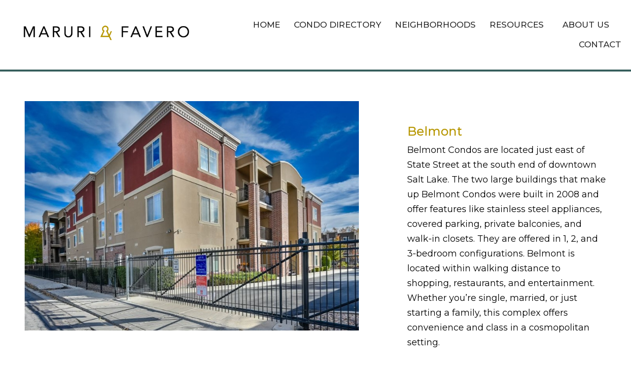

--- FILE ---
content_type: text/html; charset=UTF-8
request_url: https://www.lovesaltlake.com/condo/belmont/
body_size: 11085
content:
<!DOCTYPE html>
<html lang="en-US">
<head>
	<meta charset="UTF-8">
	<meta name="viewport" content="width=device-width, initial-scale=1.0, viewport-fit=cover" />		<meta name='robots' content='index, follow, max-image-preview:large, max-snippet:-1, max-video-preview:-1' />

	<!-- This site is optimized with the Yoast SEO plugin v26.8 - https://yoast.com/product/yoast-seo-wordpress/ -->
	<title>Belmont - Love Salt Lake</title>
	<link rel="canonical" href="https://www.lovesaltlake.com/condo/belmont/" />
	<meta property="og:locale" content="en_US" />
	<meta property="og:type" content="article" />
	<meta property="og:title" content="Belmont - Love Salt Lake" />
	<meta property="og:description" content="Belmont Condos are located just east of State Street at the south end of downtown Salt Lake. The two large buildings that make up Belmont Condos were built in 2008 and offer features like stainless steel appliances, covered parking, private balconies, and walk-in closets. They are offered in 1, 2, and 3-bedroom configurations. Belmont is [&hellip;]" />
	<meta property="og:url" content="https://www.lovesaltlake.com/condo/belmont/" />
	<meta property="og:site_name" content="Love Salt Lake" />
	<meta property="article:modified_time" content="2022-01-05T19:18:45+00:00" />
	<meta property="og:image" content="https://www.lovesaltlake.com/wp-content/uploads/2012/03/Belmont.jpg" />
	<meta property="og:image:width" content="855" />
	<meta property="og:image:height" content="587" />
	<meta property="og:image:type" content="image/jpeg" />
	<meta name="twitter:card" content="summary_large_image" />
	<meta name="twitter:label1" content="Est. reading time" />
	<meta name="twitter:data1" content="1 minute" />
	<script type="application/ld+json" class="yoast-schema-graph">{"@context":"https://schema.org","@graph":[{"@type":"WebPage","@id":"https://www.lovesaltlake.com/condo/belmont/","url":"https://www.lovesaltlake.com/condo/belmont/","name":"Belmont - Love Salt Lake","isPartOf":{"@id":"https://www.lovesaltlake.com/#website"},"primaryImageOfPage":{"@id":"https://www.lovesaltlake.com/condo/belmont/#primaryimage"},"image":{"@id":"https://www.lovesaltlake.com/condo/belmont/#primaryimage"},"thumbnailUrl":"https://www.lovesaltlake.com/wp-content/uploads/2012/03/Belmont.jpg","datePublished":"2012-03-29T22:54:03+00:00","dateModified":"2022-01-05T19:18:45+00:00","breadcrumb":{"@id":"https://www.lovesaltlake.com/condo/belmont/#breadcrumb"},"inLanguage":"en-US","potentialAction":[{"@type":"ReadAction","target":["https://www.lovesaltlake.com/condo/belmont/"]}]},{"@type":"ImageObject","inLanguage":"en-US","@id":"https://www.lovesaltlake.com/condo/belmont/#primaryimage","url":"https://www.lovesaltlake.com/wp-content/uploads/2012/03/Belmont.jpg","contentUrl":"https://www.lovesaltlake.com/wp-content/uploads/2012/03/Belmont.jpg","width":855,"height":587},{"@type":"BreadcrumbList","@id":"https://www.lovesaltlake.com/condo/belmont/#breadcrumb","itemListElement":[{"@type":"ListItem","position":1,"name":"Home","item":"https://www.lovesaltlake.com/"},{"@type":"ListItem","position":2,"name":"Condos","item":"https://www.lovesaltlake.com/condos/"},{"@type":"ListItem","position":3,"name":"Belmont"}]},{"@type":"WebSite","@id":"https://www.lovesaltlake.com/#website","url":"https://www.lovesaltlake.com/","name":"Love Salt Lake","description":"","potentialAction":[{"@type":"SearchAction","target":{"@type":"EntryPoint","urlTemplate":"https://www.lovesaltlake.com/?s={search_term_string}"},"query-input":{"@type":"PropertyValueSpecification","valueRequired":true,"valueName":"search_term_string"}}],"inLanguage":"en-US"}]}</script>
	<!-- / Yoast SEO plugin. -->


<link rel='dns-prefetch' href='//www.googletagmanager.com' />
<link rel="alternate" type="application/rss+xml" title="Love Salt Lake &raquo; Feed" href="https://www.lovesaltlake.com/feed/" />
<link rel="alternate" title="oEmbed (JSON)" type="application/json+oembed" href="https://www.lovesaltlake.com/wp-json/oembed/1.0/embed?url=https%3A%2F%2Fwww.lovesaltlake.com%2Fcondo%2Fbelmont%2F" />
<link rel="alternate" title="oEmbed (XML)" type="text/xml+oembed" href="https://www.lovesaltlake.com/wp-json/oembed/1.0/embed?url=https%3A%2F%2Fwww.lovesaltlake.com%2Fcondo%2Fbelmont%2F&#038;format=xml" />
<style id='wp-img-auto-sizes-contain-inline-css' type='text/css'>
img:is([sizes=auto i],[sizes^="auto," i]){contain-intrinsic-size:3000px 1500px}
/*# sourceURL=wp-img-auto-sizes-contain-inline-css */
</style>

<link rel='stylesheet' id='wp-block-library-css' href='https://www.lovesaltlake.com/wp-includes/css/dist/block-library/style.min.css?ver=6.9' type='text/css' media='all' />
<style id='classic-theme-styles-inline-css' type='text/css'>
/*! This file is auto-generated */
.wp-block-button__link{color:#fff;background-color:#32373c;border-radius:9999px;box-shadow:none;text-decoration:none;padding:calc(.667em + 2px) calc(1.333em + 2px);font-size:1.125em}.wp-block-file__button{background:#32373c;color:#fff;text-decoration:none}
/*# sourceURL=/wp-includes/css/classic-themes.min.css */
</style>
<style id='global-styles-inline-css' type='text/css'>
:root{--wp--preset--aspect-ratio--square: 1;--wp--preset--aspect-ratio--4-3: 4/3;--wp--preset--aspect-ratio--3-4: 3/4;--wp--preset--aspect-ratio--3-2: 3/2;--wp--preset--aspect-ratio--2-3: 2/3;--wp--preset--aspect-ratio--16-9: 16/9;--wp--preset--aspect-ratio--9-16: 9/16;--wp--preset--color--black: #000000;--wp--preset--color--cyan-bluish-gray: #abb8c3;--wp--preset--color--white: #ffffff;--wp--preset--color--pale-pink: #f78da7;--wp--preset--color--vivid-red: #cf2e2e;--wp--preset--color--luminous-vivid-orange: #ff6900;--wp--preset--color--luminous-vivid-amber: #fcb900;--wp--preset--color--light-green-cyan: #7bdcb5;--wp--preset--color--vivid-green-cyan: #00d084;--wp--preset--color--pale-cyan-blue: #8ed1fc;--wp--preset--color--vivid-cyan-blue: #0693e3;--wp--preset--color--vivid-purple: #9b51e0;--wp--preset--gradient--vivid-cyan-blue-to-vivid-purple: linear-gradient(135deg,rgb(6,147,227) 0%,rgb(155,81,224) 100%);--wp--preset--gradient--light-green-cyan-to-vivid-green-cyan: linear-gradient(135deg,rgb(122,220,180) 0%,rgb(0,208,130) 100%);--wp--preset--gradient--luminous-vivid-amber-to-luminous-vivid-orange: linear-gradient(135deg,rgb(252,185,0) 0%,rgb(255,105,0) 100%);--wp--preset--gradient--luminous-vivid-orange-to-vivid-red: linear-gradient(135deg,rgb(255,105,0) 0%,rgb(207,46,46) 100%);--wp--preset--gradient--very-light-gray-to-cyan-bluish-gray: linear-gradient(135deg,rgb(238,238,238) 0%,rgb(169,184,195) 100%);--wp--preset--gradient--cool-to-warm-spectrum: linear-gradient(135deg,rgb(74,234,220) 0%,rgb(151,120,209) 20%,rgb(207,42,186) 40%,rgb(238,44,130) 60%,rgb(251,105,98) 80%,rgb(254,248,76) 100%);--wp--preset--gradient--blush-light-purple: linear-gradient(135deg,rgb(255,206,236) 0%,rgb(152,150,240) 100%);--wp--preset--gradient--blush-bordeaux: linear-gradient(135deg,rgb(254,205,165) 0%,rgb(254,45,45) 50%,rgb(107,0,62) 100%);--wp--preset--gradient--luminous-dusk: linear-gradient(135deg,rgb(255,203,112) 0%,rgb(199,81,192) 50%,rgb(65,88,208) 100%);--wp--preset--gradient--pale-ocean: linear-gradient(135deg,rgb(255,245,203) 0%,rgb(182,227,212) 50%,rgb(51,167,181) 100%);--wp--preset--gradient--electric-grass: linear-gradient(135deg,rgb(202,248,128) 0%,rgb(113,206,126) 100%);--wp--preset--gradient--midnight: linear-gradient(135deg,rgb(2,3,129) 0%,rgb(40,116,252) 100%);--wp--preset--font-size--small: 13px;--wp--preset--font-size--medium: 20px;--wp--preset--font-size--large: 36px;--wp--preset--font-size--x-large: 42px;--wp--preset--spacing--20: 0.44rem;--wp--preset--spacing--30: 0.67rem;--wp--preset--spacing--40: 1rem;--wp--preset--spacing--50: 1.5rem;--wp--preset--spacing--60: 2.25rem;--wp--preset--spacing--70: 3.38rem;--wp--preset--spacing--80: 5.06rem;--wp--preset--shadow--natural: 6px 6px 9px rgba(0, 0, 0, 0.2);--wp--preset--shadow--deep: 12px 12px 50px rgba(0, 0, 0, 0.4);--wp--preset--shadow--sharp: 6px 6px 0px rgba(0, 0, 0, 0.2);--wp--preset--shadow--outlined: 6px 6px 0px -3px rgb(255, 255, 255), 6px 6px rgb(0, 0, 0);--wp--preset--shadow--crisp: 6px 6px 0px rgb(0, 0, 0);}:where(.is-layout-flex){gap: 0.5em;}:where(.is-layout-grid){gap: 0.5em;}body .is-layout-flex{display: flex;}.is-layout-flex{flex-wrap: wrap;align-items: center;}.is-layout-flex > :is(*, div){margin: 0;}body .is-layout-grid{display: grid;}.is-layout-grid > :is(*, div){margin: 0;}:where(.wp-block-columns.is-layout-flex){gap: 2em;}:where(.wp-block-columns.is-layout-grid){gap: 2em;}:where(.wp-block-post-template.is-layout-flex){gap: 1.25em;}:where(.wp-block-post-template.is-layout-grid){gap: 1.25em;}.has-black-color{color: var(--wp--preset--color--black) !important;}.has-cyan-bluish-gray-color{color: var(--wp--preset--color--cyan-bluish-gray) !important;}.has-white-color{color: var(--wp--preset--color--white) !important;}.has-pale-pink-color{color: var(--wp--preset--color--pale-pink) !important;}.has-vivid-red-color{color: var(--wp--preset--color--vivid-red) !important;}.has-luminous-vivid-orange-color{color: var(--wp--preset--color--luminous-vivid-orange) !important;}.has-luminous-vivid-amber-color{color: var(--wp--preset--color--luminous-vivid-amber) !important;}.has-light-green-cyan-color{color: var(--wp--preset--color--light-green-cyan) !important;}.has-vivid-green-cyan-color{color: var(--wp--preset--color--vivid-green-cyan) !important;}.has-pale-cyan-blue-color{color: var(--wp--preset--color--pale-cyan-blue) !important;}.has-vivid-cyan-blue-color{color: var(--wp--preset--color--vivid-cyan-blue) !important;}.has-vivid-purple-color{color: var(--wp--preset--color--vivid-purple) !important;}.has-black-background-color{background-color: var(--wp--preset--color--black) !important;}.has-cyan-bluish-gray-background-color{background-color: var(--wp--preset--color--cyan-bluish-gray) !important;}.has-white-background-color{background-color: var(--wp--preset--color--white) !important;}.has-pale-pink-background-color{background-color: var(--wp--preset--color--pale-pink) !important;}.has-vivid-red-background-color{background-color: var(--wp--preset--color--vivid-red) !important;}.has-luminous-vivid-orange-background-color{background-color: var(--wp--preset--color--luminous-vivid-orange) !important;}.has-luminous-vivid-amber-background-color{background-color: var(--wp--preset--color--luminous-vivid-amber) !important;}.has-light-green-cyan-background-color{background-color: var(--wp--preset--color--light-green-cyan) !important;}.has-vivid-green-cyan-background-color{background-color: var(--wp--preset--color--vivid-green-cyan) !important;}.has-pale-cyan-blue-background-color{background-color: var(--wp--preset--color--pale-cyan-blue) !important;}.has-vivid-cyan-blue-background-color{background-color: var(--wp--preset--color--vivid-cyan-blue) !important;}.has-vivid-purple-background-color{background-color: var(--wp--preset--color--vivid-purple) !important;}.has-black-border-color{border-color: var(--wp--preset--color--black) !important;}.has-cyan-bluish-gray-border-color{border-color: var(--wp--preset--color--cyan-bluish-gray) !important;}.has-white-border-color{border-color: var(--wp--preset--color--white) !important;}.has-pale-pink-border-color{border-color: var(--wp--preset--color--pale-pink) !important;}.has-vivid-red-border-color{border-color: var(--wp--preset--color--vivid-red) !important;}.has-luminous-vivid-orange-border-color{border-color: var(--wp--preset--color--luminous-vivid-orange) !important;}.has-luminous-vivid-amber-border-color{border-color: var(--wp--preset--color--luminous-vivid-amber) !important;}.has-light-green-cyan-border-color{border-color: var(--wp--preset--color--light-green-cyan) !important;}.has-vivid-green-cyan-border-color{border-color: var(--wp--preset--color--vivid-green-cyan) !important;}.has-pale-cyan-blue-border-color{border-color: var(--wp--preset--color--pale-cyan-blue) !important;}.has-vivid-cyan-blue-border-color{border-color: var(--wp--preset--color--vivid-cyan-blue) !important;}.has-vivid-purple-border-color{border-color: var(--wp--preset--color--vivid-purple) !important;}.has-vivid-cyan-blue-to-vivid-purple-gradient-background{background: var(--wp--preset--gradient--vivid-cyan-blue-to-vivid-purple) !important;}.has-light-green-cyan-to-vivid-green-cyan-gradient-background{background: var(--wp--preset--gradient--light-green-cyan-to-vivid-green-cyan) !important;}.has-luminous-vivid-amber-to-luminous-vivid-orange-gradient-background{background: var(--wp--preset--gradient--luminous-vivid-amber-to-luminous-vivid-orange) !important;}.has-luminous-vivid-orange-to-vivid-red-gradient-background{background: var(--wp--preset--gradient--luminous-vivid-orange-to-vivid-red) !important;}.has-very-light-gray-to-cyan-bluish-gray-gradient-background{background: var(--wp--preset--gradient--very-light-gray-to-cyan-bluish-gray) !important;}.has-cool-to-warm-spectrum-gradient-background{background: var(--wp--preset--gradient--cool-to-warm-spectrum) !important;}.has-blush-light-purple-gradient-background{background: var(--wp--preset--gradient--blush-light-purple) !important;}.has-blush-bordeaux-gradient-background{background: var(--wp--preset--gradient--blush-bordeaux) !important;}.has-luminous-dusk-gradient-background{background: var(--wp--preset--gradient--luminous-dusk) !important;}.has-pale-ocean-gradient-background{background: var(--wp--preset--gradient--pale-ocean) !important;}.has-electric-grass-gradient-background{background: var(--wp--preset--gradient--electric-grass) !important;}.has-midnight-gradient-background{background: var(--wp--preset--gradient--midnight) !important;}.has-small-font-size{font-size: var(--wp--preset--font-size--small) !important;}.has-medium-font-size{font-size: var(--wp--preset--font-size--medium) !important;}.has-large-font-size{font-size: var(--wp--preset--font-size--large) !important;}.has-x-large-font-size{font-size: var(--wp--preset--font-size--x-large) !important;}
:where(.wp-block-post-template.is-layout-flex){gap: 1.25em;}:where(.wp-block-post-template.is-layout-grid){gap: 1.25em;}
:where(.wp-block-term-template.is-layout-flex){gap: 1.25em;}:where(.wp-block-term-template.is-layout-grid){gap: 1.25em;}
:where(.wp-block-columns.is-layout-flex){gap: 2em;}:where(.wp-block-columns.is-layout-grid){gap: 2em;}
:root :where(.wp-block-pullquote){font-size: 1.5em;line-height: 1.6;}
/*# sourceURL=global-styles-inline-css */
</style>
<link rel='stylesheet' id='brandco-idx-shortcodes-css-css' href='https://www.lovesaltlake.com/wp-content/plugins/brandco-idx/public/css/brandco-idx-shortcodes.css?ver=2.9.7' type='text/css' media='all' />
<link rel='stylesheet' id='elementor-frontend-css' href='https://www.lovesaltlake.com/wp-content/plugins/elementor/assets/css/frontend.min.css?ver=3.34.2' type='text/css' media='all' />
<link rel='stylesheet' id='widget-image-css' href='https://www.lovesaltlake.com/wp-content/plugins/elementor/assets/css/widget-image.min.css?ver=3.34.2' type='text/css' media='all' />
<link rel='stylesheet' id='widget-nav-menu-css' href='https://www.lovesaltlake.com/wp-content/plugins/elementor-pro/assets/css/widget-nav-menu.min.css?ver=3.34.2' type='text/css' media='all' />
<link rel='stylesheet' id='widget-icon-list-css' href='https://www.lovesaltlake.com/wp-content/plugins/elementor/assets/css/widget-icon-list.min.css?ver=3.34.2' type='text/css' media='all' />
<link rel='stylesheet' id='widget-heading-css' href='https://www.lovesaltlake.com/wp-content/plugins/elementor/assets/css/widget-heading.min.css?ver=3.34.2' type='text/css' media='all' />
<link rel='stylesheet' id='widget-google_maps-css' href='https://www.lovesaltlake.com/wp-content/plugins/elementor/assets/css/widget-google_maps.min.css?ver=3.34.2' type='text/css' media='all' />
<link rel='stylesheet' id='elementor-icons-css' href='https://www.lovesaltlake.com/wp-content/plugins/elementor/assets/lib/eicons/css/elementor-icons.min.css?ver=5.46.0' type='text/css' media='all' />
<link rel='stylesheet' id='elementor-post-5-css' href='https://www.lovesaltlake.com/wp-content/uploads/elementor/css/post-5.css?ver=1769139048' type='text/css' media='all' />
<link rel='stylesheet' id='elementor-post-80-css' href='https://www.lovesaltlake.com/wp-content/uploads/elementor/css/post-80.css?ver=1769139049' type='text/css' media='all' />
<link rel='stylesheet' id='elementor-post-177-css' href='https://www.lovesaltlake.com/wp-content/uploads/elementor/css/post-177.css?ver=1769139049' type='text/css' media='all' />
<link rel='stylesheet' id='elementor-post-521-css' href='https://www.lovesaltlake.com/wp-content/uploads/elementor/css/post-521.css?ver=1769139152' type='text/css' media='all' />
<link rel='stylesheet' id='theme-css-css' href='https://www.lovesaltlake.com/wp-content/themes/lovesaltlake/assets/theme.css' type='text/css' media='all' />
<link rel='stylesheet' id='elementor-gf-montserrat-css' href='https://fonts.googleapis.com/css?family=Montserrat:100,100italic,200,200italic,300,300italic,400,400italic,500,500italic,600,600italic,700,700italic,800,800italic,900,900italic&#038;display=auto' type='text/css' media='all' />
<link rel='stylesheet' id='elementor-icons-shared-0-css' href='https://www.lovesaltlake.com/wp-content/plugins/elementor/assets/lib/font-awesome/css/fontawesome.min.css?ver=5.15.3' type='text/css' media='all' />
<link rel='stylesheet' id='elementor-icons-fa-solid-css' href='https://www.lovesaltlake.com/wp-content/plugins/elementor/assets/lib/font-awesome/css/solid.min.css?ver=5.15.3' type='text/css' media='all' />
<link rel='stylesheet' id='elementor-icons-fa-brands-css' href='https://www.lovesaltlake.com/wp-content/plugins/elementor/assets/lib/font-awesome/css/brands.min.css?ver=5.15.3' type='text/css' media='all' />
<script type="text/javascript" src="https://www.lovesaltlake.com/wp-includes/js/jquery/jquery.min.js?ver=3.7.1" id="jquery-core-js"></script>
<script type="text/javascript" src="https://www.lovesaltlake.com/wp-includes/js/jquery/jquery-migrate.min.js?ver=3.4.1" id="jquery-migrate-js"></script>

<!-- Google tag (gtag.js) snippet added by Site Kit -->
<!-- Google Analytics snippet added by Site Kit -->
<!-- Google Ads snippet added by Site Kit -->
<script type="text/javascript" src="https://www.googletagmanager.com/gtag/js?id=GT-55NTJQJR" id="google_gtagjs-js" async></script>
<script type="text/javascript" id="google_gtagjs-js-after">
/* <![CDATA[ */
window.dataLayer = window.dataLayer || [];function gtag(){dataLayer.push(arguments);}
gtag("set","linker",{"domains":["www.lovesaltlake.com"]});
gtag("js", new Date());
gtag("set", "developer_id.dZTNiMT", true);
gtag("config", "GT-55NTJQJR");
gtag("config", "AW-2468");
 window._googlesitekit = window._googlesitekit || {}; window._googlesitekit.throttledEvents = []; window._googlesitekit.gtagEvent = (name, data) => { var key = JSON.stringify( { name, data } ); if ( !! window._googlesitekit.throttledEvents[ key ] ) { return; } window._googlesitekit.throttledEvents[ key ] = true; setTimeout( () => { delete window._googlesitekit.throttledEvents[ key ]; }, 5 ); gtag( "event", name, { ...data, event_source: "site-kit" } ); }; 
//# sourceURL=google_gtagjs-js-after
/* ]]> */
</script>
<link rel="https://api.w.org/" href="https://www.lovesaltlake.com/wp-json/" /><meta name="generator" content="Site Kit by Google 1.170.0" /><meta name="generator" content="Elementor 3.34.2; features: additional_custom_breakpoints; settings: css_print_method-external, google_font-enabled, font_display-auto">
			<style>
				.e-con.e-parent:nth-of-type(n+4):not(.e-lazyloaded):not(.e-no-lazyload),
				.e-con.e-parent:nth-of-type(n+4):not(.e-lazyloaded):not(.e-no-lazyload) * {
					background-image: none !important;
				}
				@media screen and (max-height: 1024px) {
					.e-con.e-parent:nth-of-type(n+3):not(.e-lazyloaded):not(.e-no-lazyload),
					.e-con.e-parent:nth-of-type(n+3):not(.e-lazyloaded):not(.e-no-lazyload) * {
						background-image: none !important;
					}
				}
				@media screen and (max-height: 640px) {
					.e-con.e-parent:nth-of-type(n+2):not(.e-lazyloaded):not(.e-no-lazyload),
					.e-con.e-parent:nth-of-type(n+2):not(.e-lazyloaded):not(.e-no-lazyload) * {
						background-image: none !important;
					}
				}
			</style>
			<link rel="icon" href="https://www.lovesaltlake.com/wp-content/uploads/2021/12/cropped-Screen-Shot-2021-12-08-at-9.40.06-AM-32x32.png" sizes="32x32" />
<link rel="icon" href="https://www.lovesaltlake.com/wp-content/uploads/2021/12/cropped-Screen-Shot-2021-12-08-at-9.40.06-AM-192x192.png" sizes="192x192" />
<link rel="apple-touch-icon" href="https://www.lovesaltlake.com/wp-content/uploads/2021/12/cropped-Screen-Shot-2021-12-08-at-9.40.06-AM-180x180.png" />
<meta name="msapplication-TileImage" content="https://www.lovesaltlake.com/wp-content/uploads/2021/12/cropped-Screen-Shot-2021-12-08-at-9.40.06-AM-270x270.png" />
		<style type="text/css" id="wp-custom-css">
			@media (max-width: 800px) {
	.mobile-break {
		display: block; 
	}
}

.elementor-pagination {
	margin-top: 40px;
	font-size: 0;
}

.elementor-pagination .page-numbers {
	border: 1px solid #eee;
    padding: 8px;
    min-width: 30px;
    display: inline-block;
    border-radius: 4px;
    font-weight: 500;
    font-size: 15px;
    color: #000;
}

.elementor-pagination a.page-numbers:hover {
	background: #fafafa;
}

.elementor-pagination .current {
	background: var(--e-global-color-primary);
    color: #fff;
    font-weight: 600;
}
		</style>
		</head>
<body data-rsssl=1 class="wp-singular condo-template-default single single-condo postid-2016 wp-theme-lovesaltlake eio-default elementor-default elementor-template-full-width elementor-kit-5 elementor-page-521">
		<header data-elementor-type="header" data-elementor-id="80" class="elementor elementor-80 elementor-location-header" data-elementor-post-type="elementor_library">
					<section class="elementor-section elementor-top-section elementor-element elementor-element-39dd4d0 elementor-section-content-middle elementor-section-height-min-height elementor-section-boxed elementor-section-height-default elementor-section-items-middle" data-id="39dd4d0" data-element_type="section" data-settings="{&quot;background_background&quot;:&quot;classic&quot;}">
						<div class="elementor-container elementor-column-gap-default">
					<div class="elementor-column elementor-col-50 elementor-top-column elementor-element elementor-element-50236e1" data-id="50236e1" data-element_type="column">
			<div class="elementor-widget-wrap elementor-element-populated">
						<div class="elementor-element elementor-element-272cf83 elementor-widget elementor-widget-image" data-id="272cf83" data-element_type="widget" data-widget_type="image.default">
				<div class="elementor-widget-container">
																<a href="https://www.lovesaltlake.com">
							<img width="1163" height="362" src="https://www.lovesaltlake.com/wp-content/uploads/2021/09/unnamed-1.png" class="attachment-full size-full wp-image-2398" alt="" srcset="https://www.lovesaltlake.com/wp-content/uploads/2021/09/unnamed-1.png 1163w, https://www.lovesaltlake.com/wp-content/uploads/2021/09/unnamed-1-300x93.png 300w, https://www.lovesaltlake.com/wp-content/uploads/2021/09/unnamed-1-1024x319.png 1024w, https://www.lovesaltlake.com/wp-content/uploads/2021/09/unnamed-1-768x239.png 768w" sizes="(max-width: 1163px) 100vw, 1163px" />								</a>
															</div>
				</div>
					</div>
		</div>
				<div class="elementor-column elementor-col-50 elementor-top-column elementor-element elementor-element-5fc61e6" data-id="5fc61e6" data-element_type="column">
			<div class="elementor-widget-wrap elementor-element-populated">
						<div class="elementor-element elementor-element-6ead0d6 elementor-nav-menu__align-end elementor-nav-menu__text-align-center elementor-nav-menu--dropdown-tablet elementor-nav-menu--toggle elementor-nav-menu--burger elementor-widget elementor-widget-nav-menu" data-id="6ead0d6" data-element_type="widget" data-settings="{&quot;submenu_icon&quot;:{&quot;value&quot;:&quot;&lt;i class=\&quot;\&quot; aria-hidden=\&quot;true\&quot;&gt;&lt;\/i&gt;&quot;,&quot;library&quot;:&quot;&quot;},&quot;layout&quot;:&quot;horizontal&quot;,&quot;toggle&quot;:&quot;burger&quot;}" data-widget_type="nav-menu.default">
				<div class="elementor-widget-container">
								<nav aria-label="Menu" class="elementor-nav-menu--main elementor-nav-menu__container elementor-nav-menu--layout-horizontal e--pointer-text e--animation-none">
				<ul id="menu-1-6ead0d6" class="elementor-nav-menu"><li class="menu-item menu-item-type-post_type menu-item-object-page menu-item-home menu-item-44"><a href="https://www.lovesaltlake.com/" class="elementor-item">Home</a></li>
<li class="menu-item menu-item-type-custom menu-item-object-custom menu-item-373"><a href="https://www.lovesaltlake.com/condos" class="elementor-item">Condo Directory</a></li>
<li class="menu-item menu-item-type-post_type menu-item-object-neighborhoods menu-item-665"><a href="https://www.lovesaltlake.com/neighborhoods/sugar-house/" class="elementor-item">Neighborhoods</a></li>
<li class="menu-item menu-item-type-custom menu-item-object-custom menu-item-has-children menu-item-45"><a href="#0" class="elementor-item elementor-item-anchor">Resources</a>
<ul class="sub-menu elementor-nav-menu--dropdown">
	<li class="menu-item menu-item-type-post_type menu-item-object-page menu-item-556"><a href="https://www.lovesaltlake.com/buyers/" class="elementor-sub-item">Info For Buyers</a></li>
	<li class="menu-item menu-item-type-post_type menu-item-object-page menu-item-475"><a href="https://www.lovesaltlake.com/sellers/" class="elementor-sub-item">Info For Sellers</a></li>
	<li class="menu-item menu-item-type-post_type menu-item-object-page menu-item-576"><a href="https://www.lovesaltlake.com/home-value/" class="elementor-sub-item">Your Home Value</a></li>
</ul>
</li>
<li class="menu-item menu-item-type-post_type menu-item-object-page menu-item-has-children menu-item-39"><a href="https://www.lovesaltlake.com/about-us/" class="elementor-item">About Us</a>
<ul class="sub-menu elementor-nav-menu--dropdown">
	<li class="menu-item menu-item-type-post_type menu-item-object-page menu-item-2243"><a href="https://www.lovesaltlake.com/testimonials/" class="elementor-sub-item">Testimonials</a></li>
</ul>
</li>
<li class="menu-item menu-item-type-post_type menu-item-object-page menu-item-38"><a href="https://www.lovesaltlake.com/contact/" class="elementor-item">Contact</a></li>
</ul>			</nav>
					<div class="elementor-menu-toggle" role="button" tabindex="0" aria-label="Menu Toggle" aria-expanded="false">
			<i aria-hidden="true" role="presentation" class="elementor-menu-toggle__icon--open eicon-menu-bar"></i><i aria-hidden="true" role="presentation" class="elementor-menu-toggle__icon--close eicon-close"></i>		</div>
					<nav class="elementor-nav-menu--dropdown elementor-nav-menu__container" aria-hidden="true">
				<ul id="menu-2-6ead0d6" class="elementor-nav-menu"><li class="menu-item menu-item-type-post_type menu-item-object-page menu-item-home menu-item-44"><a href="https://www.lovesaltlake.com/" class="elementor-item" tabindex="-1">Home</a></li>
<li class="menu-item menu-item-type-custom menu-item-object-custom menu-item-373"><a href="https://www.lovesaltlake.com/condos" class="elementor-item" tabindex="-1">Condo Directory</a></li>
<li class="menu-item menu-item-type-post_type menu-item-object-neighborhoods menu-item-665"><a href="https://www.lovesaltlake.com/neighborhoods/sugar-house/" class="elementor-item" tabindex="-1">Neighborhoods</a></li>
<li class="menu-item menu-item-type-custom menu-item-object-custom menu-item-has-children menu-item-45"><a href="#0" class="elementor-item elementor-item-anchor" tabindex="-1">Resources</a>
<ul class="sub-menu elementor-nav-menu--dropdown">
	<li class="menu-item menu-item-type-post_type menu-item-object-page menu-item-556"><a href="https://www.lovesaltlake.com/buyers/" class="elementor-sub-item" tabindex="-1">Info For Buyers</a></li>
	<li class="menu-item menu-item-type-post_type menu-item-object-page menu-item-475"><a href="https://www.lovesaltlake.com/sellers/" class="elementor-sub-item" tabindex="-1">Info For Sellers</a></li>
	<li class="menu-item menu-item-type-post_type menu-item-object-page menu-item-576"><a href="https://www.lovesaltlake.com/home-value/" class="elementor-sub-item" tabindex="-1">Your Home Value</a></li>
</ul>
</li>
<li class="menu-item menu-item-type-post_type menu-item-object-page menu-item-has-children menu-item-39"><a href="https://www.lovesaltlake.com/about-us/" class="elementor-item" tabindex="-1">About Us</a>
<ul class="sub-menu elementor-nav-menu--dropdown">
	<li class="menu-item menu-item-type-post_type menu-item-object-page menu-item-2243"><a href="https://www.lovesaltlake.com/testimonials/" class="elementor-sub-item" tabindex="-1">Testimonials</a></li>
</ul>
</li>
<li class="menu-item menu-item-type-post_type menu-item-object-page menu-item-38"><a href="https://www.lovesaltlake.com/contact/" class="elementor-item" tabindex="-1">Contact</a></li>
</ul>			</nav>
						</div>
				</div>
					</div>
		</div>
					</div>
		</section>
				</header>
				<div data-elementor-type="single-post" data-elementor-id="521" class="elementor elementor-521 elementor-location-single post-2016 condo type-condo status-publish has-post-thumbnail hentry" data-elementor-post-type="elementor_library">
					<section class="elementor-section elementor-top-section elementor-element elementor-element-3397a23f elementor-reverse-tablet elementor-reverse-mobile elementor-section-boxed elementor-section-height-default elementor-section-height-default" data-id="3397a23f" data-element_type="section">
						<div class="elementor-container elementor-column-gap-default">
					<div class="elementor-column elementor-col-50 elementor-top-column elementor-element elementor-element-3e096fd2" data-id="3e096fd2" data-element_type="column">
			<div class="elementor-widget-wrap elementor-element-populated">
						<div class="elementor-element elementor-element-3200c38d elementor-hidden-tablet elementor-hidden-mobile elementor-widget elementor-widget-theme-post-featured-image elementor-widget-image" data-id="3200c38d" data-element_type="widget" data-widget_type="theme-post-featured-image.default">
				<div class="elementor-widget-container">
															<img width="855" height="587" src="https://www.lovesaltlake.com/wp-content/uploads/2012/03/Belmont.jpg" class="attachment-large size-large wp-image-2214" alt="" srcset="https://www.lovesaltlake.com/wp-content/uploads/2012/03/Belmont.jpg 855w, https://www.lovesaltlake.com/wp-content/uploads/2012/03/Belmont-300x206.jpg 300w, https://www.lovesaltlake.com/wp-content/uploads/2012/03/Belmont-768x527.jpg 768w" sizes="(max-width: 855px) 100vw, 855px" />															</div>
				</div>
					</div>
		</div>
				<div class="elementor-column elementor-col-50 elementor-top-column elementor-element elementor-element-2b0ba57c" data-id="2b0ba57c" data-element_type="column">
			<div class="elementor-widget-wrap elementor-element-populated">
						<div class="elementor-element elementor-element-112e853 elementor-hidden-desktop elementor-widget elementor-widget-theme-post-featured-image elementor-widget-image" data-id="112e853" data-element_type="widget" data-widget_type="theme-post-featured-image.default">
				<div class="elementor-widget-container">
															<img width="855" height="587" src="https://www.lovesaltlake.com/wp-content/uploads/2012/03/Belmont.jpg" class="attachment-large size-large wp-image-2214" alt="" srcset="https://www.lovesaltlake.com/wp-content/uploads/2012/03/Belmont.jpg 855w, https://www.lovesaltlake.com/wp-content/uploads/2012/03/Belmont-300x206.jpg 300w, https://www.lovesaltlake.com/wp-content/uploads/2012/03/Belmont-768x527.jpg 768w" sizes="(max-width: 855px) 100vw, 855px" />															</div>
				</div>
				<div class="elementor-element elementor-element-192639d8 elementor-widget elementor-widget-theme-post-title elementor-page-title elementor-widget-heading" data-id="192639d8" data-element_type="widget" data-widget_type="theme-post-title.default">
				<div class="elementor-widget-container">
					<h1 class="elementor-heading-title elementor-size-default">Belmont</h1>				</div>
				</div>
				<div class="elementor-element elementor-element-11e6142d elementor-widget elementor-widget-theme-post-content" data-id="11e6142d" data-element_type="widget" data-widget_type="theme-post-content.default">
				<div class="elementor-widget-container">
					<p style="text-align: left;">Belmont Condos are located just east of State Street at the south end of downtown Salt Lake. The two large buildings that make up Belmont Condos were built in 2008 and offer features like stainless steel appliances, covered parking, private balconies, and walk-in closets. They are offered in 1, 2, and 3-bedroom configurations. Belmont is located within walking distance to shopping, restaurants, and entertainment. Whether you&#8217;re single, married, or just starting a family, this complex offers convenience and class in a cosmopolitan setting.</p>
<address><span style="color: #708090;"><em><a href="https://www.lovesaltlake.com/contact/">Contact us</a> for information on purchasing a condominium at Belmont Condomininiums.</em></span></address>
<p><script src="https://www.saltlakedigs.idxco.com/idx/13785/customShowcaseJS.php?stp=advanced&amp;name=NewShowcaseShowName&amp;pt=sfr&amp;idxID=150&amp;city[]=41140&amp;ba=0&amp;srt=DESC&amp;aw_subDivision[]=BELMONT&amp;propRows=4&amp;propColumns=4" type="text/javascript"></script></p>
				</div>
				</div>
				<section class="elementor-section elementor-inner-section elementor-element elementor-element-36856a03 elementor-section-full_width elementor-section-height-default elementor-section-height-default" data-id="36856a03" data-element_type="section">
						<div class="elementor-container elementor-column-gap-no">
					<div class="elementor-column elementor-col-100 elementor-inner-column elementor-element elementor-element-54b5847d" data-id="54b5847d" data-element_type="column">
			<div class="elementor-widget-wrap elementor-element-populated">
							</div>
		</div>
					</div>
		</section>
					</div>
		</div>
					</div>
		</section>
				<section class="elementor-section elementor-top-section elementor-element elementor-element-9f34df elementor-section-boxed elementor-section-height-default elementor-section-height-default" data-id="9f34df" data-element_type="section">
							<div class="elementor-background-overlay"></div>
							<div class="elementor-container elementor-column-gap-default">
					<div class="elementor-column elementor-col-100 elementor-top-column elementor-element elementor-element-2d46898b" data-id="2d46898b" data-element_type="column">
			<div class="elementor-widget-wrap elementor-element-populated">
						<div class="elementor-element elementor-element-2898850a elementor-widget elementor-widget-heading" data-id="2898850a" data-element_type="widget" data-widget_type="heading.default">
				<div class="elementor-widget-container">
					<h2 class="elementor-heading-title elementor-size-default">available listings</h2>				</div>
				</div>
					</div>
		</div>
					</div>
		</section>
				</div>
				<footer data-elementor-type="footer" data-elementor-id="177" class="elementor elementor-177 elementor-location-footer" data-elementor-post-type="elementor_library">
					<section class="elementor-section elementor-top-section elementor-element elementor-element-202b09c elementor-section-content-middle elementor-section-boxed elementor-section-height-default elementor-section-height-default" data-id="202b09c" data-element_type="section">
						<div class="elementor-container elementor-column-gap-default">
					<div class="elementor-column elementor-col-25 elementor-top-column elementor-element elementor-element-7cb94ff" data-id="7cb94ff" data-element_type="column">
			<div class="elementor-widget-wrap elementor-element-populated">
						<div class="elementor-element elementor-element-d34ec81 elementor-widget elementor-widget-image" data-id="d34ec81" data-element_type="widget" data-widget_type="image.default">
				<div class="elementor-widget-container">
															<img width="945" height="478" src="https://www.lovesaltlake.com/wp-content/uploads/2021/09/unnamed.png" class="attachment-full size-full wp-image-2397" alt="" srcset="https://www.lovesaltlake.com/wp-content/uploads/2021/09/unnamed.png 945w, https://www.lovesaltlake.com/wp-content/uploads/2021/09/unnamed-300x152.png 300w, https://www.lovesaltlake.com/wp-content/uploads/2021/09/unnamed-768x388.png 768w" sizes="(max-width: 945px) 100vw, 945px" />															</div>
				</div>
				<div class="elementor-element elementor-element-97f1802 elementor-align-start elementor-mobile-align-center elementor-tablet-align-center elementor-icon-list--layout-traditional elementor-list-item-link-full_width elementor-widget elementor-widget-icon-list" data-id="97f1802" data-element_type="widget" data-widget_type="icon-list.default">
				<div class="elementor-widget-container">
							<ul class="elementor-icon-list-items">
							<li class="elementor-icon-list-item">
											<span class="elementor-icon-list-icon">
							<i aria-hidden="true" class="fas fa-phone-alt"></i>						</span>
										<span class="elementor-icon-list-text">801-726-5900  Scott Maruri </span>
									</li>
								<li class="elementor-icon-list-item">
											<span class="elementor-icon-list-icon">
							<i aria-hidden="true" class="fas fa-phone-alt"></i>						</span>
										<span class="elementor-icon-list-text">801-201-3069  Kelly Favero</span>
									</li>
						</ul>
						</div>
				</div>
					</div>
		</div>
				<div class="elementor-column elementor-col-25 elementor-top-column elementor-element elementor-element-792b9c4" data-id="792b9c4" data-element_type="column">
			<div class="elementor-widget-wrap elementor-element-populated">
						<div class="elementor-element elementor-element-e3afd9d elementor-widget elementor-widget-heading" data-id="e3afd9d" data-element_type="widget" data-widget_type="heading.default">
				<div class="elementor-widget-container">
					<h2 class="elementor-heading-title elementor-size-default">Get in touch</h2>				</div>
				</div>
				<div class="elementor-element elementor-element-515e38e elementor-align-start elementor-mobile-align-center elementor-tablet-align-center elementor-icon-list--layout-traditional elementor-list-item-link-full_width elementor-widget elementor-widget-icon-list" data-id="515e38e" data-element_type="widget" data-widget_type="icon-list.default">
				<div class="elementor-widget-container">
							<ul class="elementor-icon-list-items">
							<li class="elementor-icon-list-item">
											<a href="https://www.lovesaltlake.com/contact/">

												<span class="elementor-icon-list-icon">
							<i aria-hidden="true" class="fas fa-envelope"></i>						</span>
										<span class="elementor-icon-list-text">Send Us a Message</span>
											</a>
									</li>
						</ul>
						</div>
				</div>
					</div>
		</div>
				<div class="elementor-column elementor-col-25 elementor-top-column elementor-element elementor-element-9481d72" data-id="9481d72" data-element_type="column">
			<div class="elementor-widget-wrap elementor-element-populated">
						<div class="elementor-element elementor-element-840f213 elementor-widget elementor-widget-heading" data-id="840f213" data-element_type="widget" data-widget_type="heading.default">
				<div class="elementor-widget-container">
					<h2 class="elementor-heading-title elementor-size-default">Get social with us</h2>				</div>
				</div>
				<div class="elementor-element elementor-element-8bb8a31 elementor-align-start elementor-mobile-align-center elementor-tablet-align-center elementor-icon-list--layout-traditional elementor-list-item-link-full_width elementor-widget elementor-widget-icon-list" data-id="8bb8a31" data-element_type="widget" data-widget_type="icon-list.default">
				<div class="elementor-widget-container">
							<ul class="elementor-icon-list-items">
							<li class="elementor-icon-list-item">
											<a href="http://facebook.com/kfavero" target="_blank">

												<span class="elementor-icon-list-icon">
							<i aria-hidden="true" class="fab fa-facebook-f"></i>						</span>
										<span class="elementor-icon-list-text">Kelly's Facebook</span>
											</a>
									</li>
								<li class="elementor-icon-list-item">
											<a href="https://www.facebook.com/scottmarurihomes" target="_blank">

												<span class="elementor-icon-list-icon">
							<i aria-hidden="true" class="fab fa-facebook-f"></i>						</span>
										<span class="elementor-icon-list-text">Scott's Facebook</span>
											</a>
									</li>
						</ul>
						</div>
				</div>
					</div>
		</div>
				<div class="elementor-column elementor-col-25 elementor-top-column elementor-element elementor-element-4931134" data-id="4931134" data-element_type="column">
			<div class="elementor-widget-wrap elementor-element-populated">
						<div class="elementor-element elementor-element-5410de3 elementor-widget elementor-widget-heading" data-id="5410de3" data-element_type="widget" data-widget_type="heading.default">
				<div class="elementor-widget-container">
					<h2 class="elementor-heading-title elementor-size-default">Come visit us</h2>				</div>
				</div>
				<div class="elementor-element elementor-element-15e5229 elementor-align-start elementor-mobile-align-center elementor-tablet-align-center elementor-icon-list--layout-traditional elementor-list-item-link-full_width elementor-widget elementor-widget-icon-list" data-id="15e5229" data-element_type="widget" data-widget_type="icon-list.default">
				<div class="elementor-widget-container">
							<ul class="elementor-icon-list-items">
							<li class="elementor-icon-list-item">
											<span class="elementor-icon-list-icon">
							<i aria-hidden="true" class="fas fa-map-marker-alt"></i>						</span>
										<span class="elementor-icon-list-text">1240 E 2100 S #600<br> Salt Lake City, UT 84106</span>
									</li>
						</ul>
						</div>
				</div>
					</div>
		</div>
					</div>
		</section>
				<section class="elementor-section elementor-top-section elementor-element elementor-element-52df9b9 elementor-section-boxed elementor-section-height-default elementor-section-height-default" data-id="52df9b9" data-element_type="section" data-settings="{&quot;background_background&quot;:&quot;classic&quot;}">
						<div class="elementor-container elementor-column-gap-default">
					<div class="elementor-column elementor-col-100 elementor-top-column elementor-element elementor-element-6b6b2a6" data-id="6b6b2a6" data-element_type="column">
			<div class="elementor-widget-wrap elementor-element-populated">
						<div class="elementor-element elementor-element-9abfe54 elementor-widget elementor-widget-heading" data-id="9abfe54" data-element_type="widget" data-widget_type="heading.default">
				<div class="elementor-widget-container">
					<h2 class="elementor-heading-title elementor-size-default">@2026. All Rights Reserved Worldwide.</h2>				</div>
				</div>
					</div>
		</div>
					</div>
		</section>
				</footer>
		
<script type="speculationrules">
{"prefetch":[{"source":"document","where":{"and":[{"href_matches":"/*"},{"not":{"href_matches":["/wp-*.php","/wp-admin/*","/wp-content/uploads/*","/wp-content/*","/wp-content/plugins/*","/wp-content/themes/lovesaltlake/*","/*\\?(.+)"]}},{"not":{"selector_matches":"a[rel~=\"nofollow\"]"}},{"not":{"selector_matches":".no-prefetch, .no-prefetch a"}}]},"eagerness":"conservative"}]}
</script>
			<script>
				const lazyloadRunObserver = () => {
					const lazyloadBackgrounds = document.querySelectorAll( `.e-con.e-parent:not(.e-lazyloaded)` );
					const lazyloadBackgroundObserver = new IntersectionObserver( ( entries ) => {
						entries.forEach( ( entry ) => {
							if ( entry.isIntersecting ) {
								let lazyloadBackground = entry.target;
								if( lazyloadBackground ) {
									lazyloadBackground.classList.add( 'e-lazyloaded' );
								}
								lazyloadBackgroundObserver.unobserve( entry.target );
							}
						});
					}, { rootMargin: '200px 0px 200px 0px' } );
					lazyloadBackgrounds.forEach( ( lazyloadBackground ) => {
						lazyloadBackgroundObserver.observe( lazyloadBackground );
					} );
				};
				const events = [
					'DOMContentLoaded',
					'elementor/lazyload/observe',
				];
				events.forEach( ( event ) => {
					document.addEventListener( event, lazyloadRunObserver );
				} );
			</script>
			<script type="text/javascript" src="https://www.lovesaltlake.com/wp-content/plugins/elementor/assets/js/webpack.runtime.min.js?ver=3.34.2" id="elementor-webpack-runtime-js"></script>
<script type="text/javascript" src="https://www.lovesaltlake.com/wp-content/plugins/elementor/assets/js/frontend-modules.min.js?ver=3.34.2" id="elementor-frontend-modules-js"></script>
<script type="text/javascript" src="https://www.lovesaltlake.com/wp-includes/js/jquery/ui/core.min.js?ver=1.13.3" id="jquery-ui-core-js"></script>
<script type="text/javascript" id="elementor-frontend-js-before">
/* <![CDATA[ */
var elementorFrontendConfig = {"environmentMode":{"edit":false,"wpPreview":false,"isScriptDebug":false},"i18n":{"shareOnFacebook":"Share on Facebook","shareOnTwitter":"Share on Twitter","pinIt":"Pin it","download":"Download","downloadImage":"Download image","fullscreen":"Fullscreen","zoom":"Zoom","share":"Share","playVideo":"Play Video","previous":"Previous","next":"Next","close":"Close","a11yCarouselPrevSlideMessage":"Previous slide","a11yCarouselNextSlideMessage":"Next slide","a11yCarouselFirstSlideMessage":"This is the first slide","a11yCarouselLastSlideMessage":"This is the last slide","a11yCarouselPaginationBulletMessage":"Go to slide"},"is_rtl":false,"breakpoints":{"xs":0,"sm":480,"md":768,"lg":1025,"xl":1440,"xxl":1600},"responsive":{"breakpoints":{"mobile":{"label":"Mobile Portrait","value":767,"default_value":767,"direction":"max","is_enabled":true},"mobile_extra":{"label":"Mobile Landscape","value":880,"default_value":880,"direction":"max","is_enabled":false},"tablet":{"label":"Tablet Portrait","value":1024,"default_value":1024,"direction":"max","is_enabled":true},"tablet_extra":{"label":"Tablet Landscape","value":1200,"default_value":1200,"direction":"max","is_enabled":false},"laptop":{"label":"Laptop","value":1366,"default_value":1366,"direction":"max","is_enabled":false},"widescreen":{"label":"Widescreen","value":2400,"default_value":2400,"direction":"min","is_enabled":false}},"hasCustomBreakpoints":false},"version":"3.34.2","is_static":false,"experimentalFeatures":{"additional_custom_breakpoints":true,"theme_builder_v2":true,"home_screen":true,"global_classes_should_enforce_capabilities":true,"e_variables":true,"cloud-library":true,"e_opt_in_v4_page":true,"e_interactions":true,"e_editor_one":true,"import-export-customization":true,"e_pro_variables":true},"urls":{"assets":"https:\/\/www.lovesaltlake.com\/wp-content\/plugins\/elementor\/assets\/","ajaxurl":"https:\/\/www.lovesaltlake.com\/wp-admin\/admin-ajax.php","uploadUrl":"https:\/\/www.lovesaltlake.com\/wp-content\/uploads"},"nonces":{"floatingButtonsClickTracking":"8fa1c0fd2c"},"swiperClass":"swiper","settings":{"page":[],"editorPreferences":[]},"kit":{"active_breakpoints":["viewport_mobile","viewport_tablet"],"global_image_lightbox":"yes","lightbox_enable_counter":"yes","lightbox_enable_fullscreen":"yes","lightbox_enable_zoom":"yes","lightbox_enable_share":"yes","lightbox_title_src":"title","lightbox_description_src":"description"},"post":{"id":2016,"title":"Belmont%20-%20Love%20Salt%20Lake","excerpt":"","featuredImage":"https:\/\/www.lovesaltlake.com\/wp-content\/uploads\/2012\/03\/Belmont.jpg"}};
//# sourceURL=elementor-frontend-js-before
/* ]]> */
</script>
<script type="text/javascript" src="https://www.lovesaltlake.com/wp-content/plugins/elementor/assets/js/frontend.min.js?ver=3.34.2" id="elementor-frontend-js"></script>
<script type="text/javascript" src="https://www.lovesaltlake.com/wp-content/plugins/elementor-pro/assets/lib/smartmenus/jquery.smartmenus.min.js?ver=1.2.1" id="smartmenus-js"></script>
<script type="text/javascript" id="theme-js-js-extra">
/* <![CDATA[ */
var theme = {"ajax":"https://www.lovesaltlake.com/wp-admin/admin-ajax.php"};
//# sourceURL=theme-js-js-extra
/* ]]> */
</script>
<script type="text/javascript" src="https://www.lovesaltlake.com/wp-content/themes/lovesaltlake/assets/theme.js" id="theme-js-js"></script>
<script type="text/javascript" src="https://www.lovesaltlake.com/wp-content/plugins/elementor-pro/assets/js/webpack-pro.runtime.min.js?ver=3.34.2" id="elementor-pro-webpack-runtime-js"></script>
<script type="text/javascript" src="https://www.lovesaltlake.com/wp-includes/js/dist/hooks.min.js?ver=dd5603f07f9220ed27f1" id="wp-hooks-js"></script>
<script type="text/javascript" src="https://www.lovesaltlake.com/wp-includes/js/dist/i18n.min.js?ver=c26c3dc7bed366793375" id="wp-i18n-js"></script>
<script type="text/javascript" id="wp-i18n-js-after">
/* <![CDATA[ */
wp.i18n.setLocaleData( { 'text direction\u0004ltr': [ 'ltr' ] } );
//# sourceURL=wp-i18n-js-after
/* ]]> */
</script>
<script type="text/javascript" id="elementor-pro-frontend-js-before">
/* <![CDATA[ */
var ElementorProFrontendConfig = {"ajaxurl":"https:\/\/www.lovesaltlake.com\/wp-admin\/admin-ajax.php","nonce":"91884828d7","urls":{"assets":"https:\/\/www.lovesaltlake.com\/wp-content\/plugins\/elementor-pro\/assets\/","rest":"https:\/\/www.lovesaltlake.com\/wp-json\/"},"settings":{"lazy_load_background_images":true},"popup":{"hasPopUps":false},"shareButtonsNetworks":{"facebook":{"title":"Facebook","has_counter":true},"twitter":{"title":"Twitter"},"linkedin":{"title":"LinkedIn","has_counter":true},"pinterest":{"title":"Pinterest","has_counter":true},"reddit":{"title":"Reddit","has_counter":true},"vk":{"title":"VK","has_counter":true},"odnoklassniki":{"title":"OK","has_counter":true},"tumblr":{"title":"Tumblr"},"digg":{"title":"Digg"},"skype":{"title":"Skype"},"stumbleupon":{"title":"StumbleUpon","has_counter":true},"mix":{"title":"Mix"},"telegram":{"title":"Telegram"},"pocket":{"title":"Pocket","has_counter":true},"xing":{"title":"XING","has_counter":true},"whatsapp":{"title":"WhatsApp"},"email":{"title":"Email"},"print":{"title":"Print"},"x-twitter":{"title":"X"},"threads":{"title":"Threads"}},"facebook_sdk":{"lang":"en_US","app_id":""},"lottie":{"defaultAnimationUrl":"https:\/\/www.lovesaltlake.com\/wp-content\/plugins\/elementor-pro\/modules\/lottie\/assets\/animations\/default.json"}};
//# sourceURL=elementor-pro-frontend-js-before
/* ]]> */
</script>
<script type="text/javascript" src="https://www.lovesaltlake.com/wp-content/plugins/elementor-pro/assets/js/frontend.min.js?ver=3.34.2" id="elementor-pro-frontend-js"></script>
<script type="text/javascript" src="https://www.lovesaltlake.com/wp-content/plugins/elementor-pro/assets/js/elements-handlers.min.js?ver=3.34.2" id="pro-elements-handlers-js"></script>
<script>
/*! Image Map Resizer (imageMapResizer.min.js ) - v1.0.10 - 2019-04-10
 *  Desc: Resize HTML imageMap to scaled image.
 *  Copyright: (c) 2019 David J. Bradshaw - dave@bradshaw.net
 *  License: MIT
 */

!function(){"use strict";function r(){function e(){var r={width:u.width/u.naturalWidth,height:u.height/u.naturalHeight},a={width:parseInt(window.getComputedStyle(u,null).getPropertyValue("padding-left"),10),height:parseInt(window.getComputedStyle(u,null).getPropertyValue("padding-top"),10)};i.forEach(function(e,t){var n=0;o[t].coords=e.split(",").map(function(e){var t=1==(n=1-n)?"width":"height";return a[t]+Math.floor(Number(e)*r[t])}).join(",")})}function t(e){return e.coords.replace(/ *, */g,",").replace(/ +/g,",")}function n(){clearTimeout(d),d=setTimeout(e,250)}function r(e){return document.querySelector('img[usemap="'+e+'"]')}var a=this,o=null,i=null,u=null,d=null;"function"!=typeof a._resize?(o=a.getElementsByTagName("area"),i=Array.prototype.map.call(o,t),u=r("#"+a.name)||r(a.name),a._resize=e,u.addEventListener("load",e,!1),window.addEventListener("focus",e,!1),window.addEventListener("resize",n,!1),window.addEventListener("readystatechange",e,!1),document.addEventListener("fullscreenchange",e,!1),u.width===u.naturalWidth&&u.height===u.naturalHeight||e()):a._resize()}function e(){function t(e){e&&(!function(e){if(!e.tagName)throw new TypeError("Object is not a valid DOM element");if("MAP"!==e.tagName.toUpperCase())throw new TypeError("Expected <MAP> tag, found <"+e.tagName+">.")}(e),r.call(e),n.push(e))}var n;return function(e){switch(n=[],typeof e){case"undefined":case"string":Array.prototype.forEach.call(document.querySelectorAll(e||"map"),t);break;case"object":t(e);break;default:throw new TypeError("Unexpected data type ("+typeof e+").")}return n}}"function"==typeof define&&define.amd?define([],e):"object"==typeof module&&"object"==typeof module.exports?module.exports=e():window.imageMapResize=e(),"jQuery"in window&&(window.jQuery.fn.imageMapResize=function(){return this.filter("map").each(r).end()})}();
//# sourceMappingURL=imageMapResizer.map

(function($) {
	$(document).ready(function() {
    $('map').imageMapResize();
	});
})(jQuery);

</script>

</body>
</html>


<!-- Page cached by LiteSpeed Cache 7.7 on 2026-01-25 09:37:56 -->

--- FILE ---
content_type: text/css
request_url: https://www.lovesaltlake.com/wp-content/uploads/elementor/css/post-80.css?ver=1769139049
body_size: 971
content:
.elementor-80 .elementor-element.elementor-element-39dd4d0 > .elementor-container > .elementor-column > .elementor-widget-wrap{align-content:center;align-items:center;}.elementor-80 .elementor-element.elementor-element-39dd4d0:not(.elementor-motion-effects-element-type-background), .elementor-80 .elementor-element.elementor-element-39dd4d0 > .elementor-motion-effects-container > .elementor-motion-effects-layer{background-color:#FFFFFF;}.elementor-80 .elementor-element.elementor-element-39dd4d0 > .elementor-container{max-width:1285px;min-height:108px;}.elementor-80 .elementor-element.elementor-element-39dd4d0{border-style:solid;border-width:0px 0px 4px 0px;border-color:var( --e-global-color-primary );transition:background 0.3s, border 0.3s, border-radius 0.3s, box-shadow 0.3s;padding:0px 20px 0px 20px;z-index:100;}.elementor-80 .elementor-element.elementor-element-39dd4d0 > .elementor-background-overlay{transition:background 0.3s, border-radius 0.3s, opacity 0.3s;}.elementor-widget-image .widget-image-caption{color:var( --e-global-color-text );font-family:var( --e-global-typography-text-font-family ), Sans-serif;font-weight:var( --e-global-typography-text-font-weight );}.elementor-80 .elementor-element.elementor-element-272cf83 > .elementor-widget-container{margin:0px 0px 0px 0px;}.elementor-80 .elementor-element.elementor-element-272cf83{text-align:start;}.elementor-bc-flex-widget .elementor-80 .elementor-element.elementor-element-5fc61e6.elementor-column .elementor-widget-wrap{align-items:center;}.elementor-80 .elementor-element.elementor-element-5fc61e6.elementor-column.elementor-element[data-element_type="column"] > .elementor-widget-wrap.elementor-element-populated{align-content:center;align-items:center;}.elementor-80 .elementor-element.elementor-element-5fc61e6.elementor-column > .elementor-widget-wrap{justify-content:center;}.elementor-80 .elementor-element.elementor-element-5fc61e6 > .elementor-element-populated{padding:0px 0px 0px 0px;}.elementor-widget-nav-menu .elementor-nav-menu .elementor-item{font-family:var( --e-global-typography-primary-font-family ), Sans-serif;font-weight:var( --e-global-typography-primary-font-weight );}.elementor-widget-nav-menu .elementor-nav-menu--main .elementor-item{color:var( --e-global-color-text );fill:var( --e-global-color-text );}.elementor-widget-nav-menu .elementor-nav-menu--main .elementor-item:hover,
					.elementor-widget-nav-menu .elementor-nav-menu--main .elementor-item.elementor-item-active,
					.elementor-widget-nav-menu .elementor-nav-menu--main .elementor-item.highlighted,
					.elementor-widget-nav-menu .elementor-nav-menu--main .elementor-item:focus{color:var( --e-global-color-accent );fill:var( --e-global-color-accent );}.elementor-widget-nav-menu .elementor-nav-menu--main:not(.e--pointer-framed) .elementor-item:before,
					.elementor-widget-nav-menu .elementor-nav-menu--main:not(.e--pointer-framed) .elementor-item:after{background-color:var( --e-global-color-accent );}.elementor-widget-nav-menu .e--pointer-framed .elementor-item:before,
					.elementor-widget-nav-menu .e--pointer-framed .elementor-item:after{border-color:var( --e-global-color-accent );}.elementor-widget-nav-menu{--e-nav-menu-divider-color:var( --e-global-color-text );}.elementor-widget-nav-menu .elementor-nav-menu--dropdown .elementor-item, .elementor-widget-nav-menu .elementor-nav-menu--dropdown  .elementor-sub-item{font-family:var( --e-global-typography-accent-font-family ), Sans-serif;font-weight:var( --e-global-typography-accent-font-weight );}.elementor-80 .elementor-element.elementor-element-6ead0d6 > .elementor-widget-container{padding:0px 0px 0px 0px;}.elementor-80 .elementor-element.elementor-element-6ead0d6 .elementor-menu-toggle{margin:0 auto;background-color:#02010100;}.elementor-80 .elementor-element.elementor-element-6ead0d6 .elementor-nav-menu .elementor-item{font-family:"Montserrat", Sans-serif;font-size:17px;font-weight:500;text-transform:uppercase;letter-spacing:0px;}.elementor-80 .elementor-element.elementor-element-6ead0d6 .elementor-nav-menu--main .elementor-item{color:var( --e-global-color-d1d378c );fill:var( --e-global-color-d1d378c );padding-left:0px;padding-right:0px;padding-top:10px;padding-bottom:10px;}.elementor-80 .elementor-element.elementor-element-6ead0d6 .elementor-nav-menu--main .elementor-item:hover,
					.elementor-80 .elementor-element.elementor-element-6ead0d6 .elementor-nav-menu--main .elementor-item.elementor-item-active,
					.elementor-80 .elementor-element.elementor-element-6ead0d6 .elementor-nav-menu--main .elementor-item.highlighted,
					.elementor-80 .elementor-element.elementor-element-6ead0d6 .elementor-nav-menu--main .elementor-item:focus{color:#B79703;fill:#B79703;}.elementor-80 .elementor-element.elementor-element-6ead0d6{--e-nav-menu-horizontal-menu-item-margin:calc( 28px / 2 );}.elementor-80 .elementor-element.elementor-element-6ead0d6 .elementor-nav-menu--main:not(.elementor-nav-menu--layout-horizontal) .elementor-nav-menu > li:not(:last-child){margin-bottom:28px;}.elementor-80 .elementor-element.elementor-element-6ead0d6 .elementor-nav-menu--dropdown a, .elementor-80 .elementor-element.elementor-element-6ead0d6 .elementor-menu-toggle{color:#000000;fill:#000000;}.elementor-80 .elementor-element.elementor-element-6ead0d6 .elementor-nav-menu--dropdown{background-color:#FFFFFF;}.elementor-80 .elementor-element.elementor-element-6ead0d6 .elementor-nav-menu--dropdown a:hover,
					.elementor-80 .elementor-element.elementor-element-6ead0d6 .elementor-nav-menu--dropdown a:focus,
					.elementor-80 .elementor-element.elementor-element-6ead0d6 .elementor-nav-menu--dropdown a.elementor-item-active,
					.elementor-80 .elementor-element.elementor-element-6ead0d6 .elementor-nav-menu--dropdown a.highlighted,
					.elementor-80 .elementor-element.elementor-element-6ead0d6 .elementor-menu-toggle:hover,
					.elementor-80 .elementor-element.elementor-element-6ead0d6 .elementor-menu-toggle:focus{color:var( --e-global-color-accent );}.elementor-80 .elementor-element.elementor-element-6ead0d6 .elementor-nav-menu--dropdown a:hover,
					.elementor-80 .elementor-element.elementor-element-6ead0d6 .elementor-nav-menu--dropdown a:focus,
					.elementor-80 .elementor-element.elementor-element-6ead0d6 .elementor-nav-menu--dropdown a.elementor-item-active,
					.elementor-80 .elementor-element.elementor-element-6ead0d6 .elementor-nav-menu--dropdown a.highlighted{background-color:#FFFFFF;}.elementor-80 .elementor-element.elementor-element-6ead0d6 .elementor-nav-menu--dropdown a.elementor-item-active{color:#000000;}.elementor-80 .elementor-element.elementor-element-6ead0d6 .elementor-nav-menu--dropdown .elementor-item, .elementor-80 .elementor-element.elementor-element-6ead0d6 .elementor-nav-menu--dropdown  .elementor-sub-item{font-family:"Montserrat", Sans-serif;font-size:17px;font-weight:500;}.elementor-80 .elementor-element.elementor-element-6ead0d6 .elementor-nav-menu--main .elementor-nav-menu--dropdown, .elementor-80 .elementor-element.elementor-element-6ead0d6 .elementor-nav-menu__container.elementor-nav-menu--dropdown{box-shadow:0px 0px 10px 0px rgba(0, 0, 0, 0.15);}.elementor-80 .elementor-element.elementor-element-6ead0d6 div.elementor-menu-toggle{color:#000000;}.elementor-80 .elementor-element.elementor-element-6ead0d6 div.elementor-menu-toggle svg{fill:#000000;}.elementor-80 .elementor-element.elementor-element-6ead0d6 div.elementor-menu-toggle:hover, .elementor-80 .elementor-element.elementor-element-6ead0d6 div.elementor-menu-toggle:focus{color:#000000;}.elementor-80 .elementor-element.elementor-element-6ead0d6 div.elementor-menu-toggle:hover svg, .elementor-80 .elementor-element.elementor-element-6ead0d6 div.elementor-menu-toggle:focus svg{fill:#000000;}.elementor-theme-builder-content-area{height:400px;}.elementor-location-header:before, .elementor-location-footer:before{content:"";display:table;clear:both;}@media(max-width:1024px){.elementor-80 .elementor-element.elementor-element-272cf83 > .elementor-widget-container{margin:0px 0px 0px 0px;}.elementor-80 .elementor-element.elementor-element-272cf83{text-align:center;}}@media(min-width:768px){.elementor-80 .elementor-element.elementor-element-50236e1{width:32.93%;}.elementor-80 .elementor-element.elementor-element-5fc61e6{width:67.07%;}}@media(max-width:1024px) and (min-width:768px){.elementor-80 .elementor-element.elementor-element-50236e1{width:100%;}.elementor-80 .elementor-element.elementor-element-5fc61e6{width:100%;}}@media(max-width:767px){.elementor-80 .elementor-element.elementor-element-39dd4d0 > .elementor-container{max-width:1500px;}.elementor-80 .elementor-element.elementor-element-39dd4d0{padding:20px 0px 0px 0px;}.elementor-80 .elementor-element.elementor-element-50236e1{width:100%;}.elementor-bc-flex-widget .elementor-80 .elementor-element.elementor-element-50236e1.elementor-column .elementor-widget-wrap{align-items:center;}.elementor-80 .elementor-element.elementor-element-50236e1.elementor-column.elementor-element[data-element_type="column"] > .elementor-widget-wrap.elementor-element-populated{align-content:center;align-items:center;}.elementor-80 .elementor-element.elementor-element-50236e1.elementor-column > .elementor-widget-wrap{justify-content:center;}.elementor-80 .elementor-element.elementor-element-50236e1 > .elementor-element-populated{margin:0px 0px 0px 0px;--e-column-margin-right:0px;--e-column-margin-left:0px;padding:0px 0px 0px 0px;}.elementor-80 .elementor-element.elementor-element-272cf83 > .elementor-widget-container{margin:0px 0px 0px 20px;padding:0px 0px 0px 0px;}.elementor-80 .elementor-element.elementor-element-5fc61e6{width:100%;}.elementor-bc-flex-widget .elementor-80 .elementor-element.elementor-element-5fc61e6.elementor-column .elementor-widget-wrap{align-items:center;}.elementor-80 .elementor-element.elementor-element-5fc61e6.elementor-column.elementor-element[data-element_type="column"] > .elementor-widget-wrap.elementor-element-populated{align-content:center;align-items:center;}.elementor-80 .elementor-element.elementor-element-5fc61e6.elementor-column > .elementor-widget-wrap{justify-content:center;}.elementor-80 .elementor-element.elementor-element-5fc61e6 > .elementor-element-populated{margin:0px 0px 0px 0px;--e-column-margin-right:0px;--e-column-margin-left:0px;padding:0px 0px 0px 0px;}.elementor-80 .elementor-element.elementor-element-6ead0d6 > .elementor-widget-container{margin:0px 0px 0px 0px;padding:0px 0px 0px 0px;}}

--- FILE ---
content_type: text/css
request_url: https://www.lovesaltlake.com/wp-content/uploads/elementor/css/post-177.css?ver=1769139049
body_size: 1060
content:
.elementor-177 .elementor-element.elementor-element-202b09c > .elementor-container > .elementor-column > .elementor-widget-wrap{align-content:center;align-items:center;}.elementor-177 .elementor-element.elementor-element-202b09c > .elementor-container{max-width:1285px;}.elementor-177 .elementor-element.elementor-element-202b09c{padding:30px 20px 30px 20px;}.elementor-widget-image .widget-image-caption{color:var( --e-global-color-text );font-family:var( --e-global-typography-text-font-family ), Sans-serif;font-weight:var( --e-global-typography-text-font-weight );}.elementor-177 .elementor-element.elementor-element-d34ec81 > .elementor-widget-container{margin:-5px 0px 8px 0px;}.elementor-177 .elementor-element.elementor-element-d34ec81{text-align:start;}.elementor-177 .elementor-element.elementor-element-d34ec81 img{max-width:50%;}.elementor-widget-icon-list .elementor-icon-list-item:not(:last-child):after{border-color:var( --e-global-color-text );}.elementor-widget-icon-list .elementor-icon-list-icon i{color:var( --e-global-color-primary );}.elementor-widget-icon-list .elementor-icon-list-icon svg{fill:var( --e-global-color-primary );}.elementor-widget-icon-list .elementor-icon-list-item > .elementor-icon-list-text, .elementor-widget-icon-list .elementor-icon-list-item > a{font-family:var( --e-global-typography-text-font-family ), Sans-serif;font-weight:var( --e-global-typography-text-font-weight );}.elementor-widget-icon-list .elementor-icon-list-text{color:var( --e-global-color-secondary );}.elementor-177 .elementor-element.elementor-element-97f1802 > .elementor-widget-container{margin:-7px 0px 0px 0px;}.elementor-177 .elementor-element.elementor-element-97f1802 .elementor-icon-list-items:not(.elementor-inline-items) .elementor-icon-list-item:not(:last-child){padding-block-end:calc(14px/2);}.elementor-177 .elementor-element.elementor-element-97f1802 .elementor-icon-list-items:not(.elementor-inline-items) .elementor-icon-list-item:not(:first-child){margin-block-start:calc(14px/2);}.elementor-177 .elementor-element.elementor-element-97f1802 .elementor-icon-list-items.elementor-inline-items .elementor-icon-list-item{margin-inline:calc(14px/2);}.elementor-177 .elementor-element.elementor-element-97f1802 .elementor-icon-list-items.elementor-inline-items{margin-inline:calc(-14px/2);}.elementor-177 .elementor-element.elementor-element-97f1802 .elementor-icon-list-items.elementor-inline-items .elementor-icon-list-item:after{inset-inline-end:calc(-14px/2);}.elementor-177 .elementor-element.elementor-element-97f1802 .elementor-icon-list-icon i{color:#B79703;transition:color 0.3s;}.elementor-177 .elementor-element.elementor-element-97f1802 .elementor-icon-list-icon svg{fill:#B79703;transition:fill 0.3s;}.elementor-177 .elementor-element.elementor-element-97f1802{--e-icon-list-icon-size:14px;--icon-vertical-offset:0px;}.elementor-177 .elementor-element.elementor-element-97f1802 .elementor-icon-list-item > .elementor-icon-list-text, .elementor-177 .elementor-element.elementor-element-97f1802 .elementor-icon-list-item > a{font-family:"Montserrat", Sans-serif;font-size:16px;font-weight:400;}.elementor-177 .elementor-element.elementor-element-97f1802 .elementor-icon-list-text{color:#000000;transition:color 0.3s;}.elementor-bc-flex-widget .elementor-177 .elementor-element.elementor-element-792b9c4.elementor-column .elementor-widget-wrap{align-items:flex-start;}.elementor-177 .elementor-element.elementor-element-792b9c4.elementor-column.elementor-element[data-element_type="column"] > .elementor-widget-wrap.elementor-element-populated{align-content:flex-start;align-items:flex-start;}.elementor-widget-heading .elementor-heading-title{font-family:var( --e-global-typography-primary-font-family ), Sans-serif;font-weight:var( --e-global-typography-primary-font-weight );color:var( --e-global-color-primary );}.elementor-177 .elementor-element.elementor-element-e3afd9d > .elementor-widget-container{margin:15px 0px 8px 0px;}.elementor-177 .elementor-element.elementor-element-e3afd9d .elementor-heading-title{font-family:"Montserrat", Sans-serif;font-size:16px;font-weight:600;text-transform:uppercase;color:#B79703;}.elementor-177 .elementor-element.elementor-element-515e38e > .elementor-widget-container{margin:-8px 0px 0px 0px;}.elementor-177 .elementor-element.elementor-element-515e38e .elementor-icon-list-items:not(.elementor-inline-items) .elementor-icon-list-item:not(:last-child){padding-block-end:calc(8px/2);}.elementor-177 .elementor-element.elementor-element-515e38e .elementor-icon-list-items:not(.elementor-inline-items) .elementor-icon-list-item:not(:first-child){margin-block-start:calc(8px/2);}.elementor-177 .elementor-element.elementor-element-515e38e .elementor-icon-list-items.elementor-inline-items .elementor-icon-list-item{margin-inline:calc(8px/2);}.elementor-177 .elementor-element.elementor-element-515e38e .elementor-icon-list-items.elementor-inline-items{margin-inline:calc(-8px/2);}.elementor-177 .elementor-element.elementor-element-515e38e .elementor-icon-list-items.elementor-inline-items .elementor-icon-list-item:after{inset-inline-end:calc(-8px/2);}.elementor-177 .elementor-element.elementor-element-515e38e .elementor-icon-list-icon i{color:#B79703;transition:color 0.3s;}.elementor-177 .elementor-element.elementor-element-515e38e .elementor-icon-list-icon svg{fill:#B79703;transition:fill 0.3s;}.elementor-177 .elementor-element.elementor-element-515e38e{--e-icon-list-icon-size:14px;--icon-vertical-offset:0px;}.elementor-177 .elementor-element.elementor-element-515e38e .elementor-icon-list-item > .elementor-icon-list-text, .elementor-177 .elementor-element.elementor-element-515e38e .elementor-icon-list-item > a{font-family:"Montserrat", Sans-serif;font-size:16px;font-weight:500;}.elementor-177 .elementor-element.elementor-element-515e38e .elementor-icon-list-text{color:#000000;transition:color 0.3s;}.elementor-bc-flex-widget .elementor-177 .elementor-element.elementor-element-9481d72.elementor-column .elementor-widget-wrap{align-items:flex-start;}.elementor-177 .elementor-element.elementor-element-9481d72.elementor-column.elementor-element[data-element_type="column"] > .elementor-widget-wrap.elementor-element-populated{align-content:flex-start;align-items:flex-start;}.elementor-177 .elementor-element.elementor-element-840f213 > .elementor-widget-container{margin:15px 0px 8px 0px;}.elementor-177 .elementor-element.elementor-element-840f213 .elementor-heading-title{font-family:"Montserrat", Sans-serif;font-size:16px;font-weight:600;text-transform:uppercase;color:#B79703;}.elementor-177 .elementor-element.elementor-element-8bb8a31 > .elementor-widget-container{margin:-8px 0px 0px 0px;}.elementor-177 .elementor-element.elementor-element-8bb8a31 .elementor-icon-list-items:not(.elementor-inline-items) .elementor-icon-list-item:not(:last-child){padding-block-end:calc(14px/2);}.elementor-177 .elementor-element.elementor-element-8bb8a31 .elementor-icon-list-items:not(.elementor-inline-items) .elementor-icon-list-item:not(:first-child){margin-block-start:calc(14px/2);}.elementor-177 .elementor-element.elementor-element-8bb8a31 .elementor-icon-list-items.elementor-inline-items .elementor-icon-list-item{margin-inline:calc(14px/2);}.elementor-177 .elementor-element.elementor-element-8bb8a31 .elementor-icon-list-items.elementor-inline-items{margin-inline:calc(-14px/2);}.elementor-177 .elementor-element.elementor-element-8bb8a31 .elementor-icon-list-items.elementor-inline-items .elementor-icon-list-item:after{inset-inline-end:calc(-14px/2);}.elementor-177 .elementor-element.elementor-element-8bb8a31 .elementor-icon-list-icon i{color:#B79703;transition:color 0.3s;}.elementor-177 .elementor-element.elementor-element-8bb8a31 .elementor-icon-list-icon svg{fill:#B79703;transition:fill 0.3s;}.elementor-177 .elementor-element.elementor-element-8bb8a31{--e-icon-list-icon-size:16px;--icon-vertical-offset:0px;}.elementor-177 .elementor-element.elementor-element-8bb8a31 .elementor-icon-list-item > .elementor-icon-list-text, .elementor-177 .elementor-element.elementor-element-8bb8a31 .elementor-icon-list-item > a{font-family:"Montserrat", Sans-serif;font-size:16px;font-weight:500;}.elementor-177 .elementor-element.elementor-element-8bb8a31 .elementor-icon-list-text{color:#000000;transition:color 0.3s;}.elementor-bc-flex-widget .elementor-177 .elementor-element.elementor-element-4931134.elementor-column .elementor-widget-wrap{align-items:flex-start;}.elementor-177 .elementor-element.elementor-element-4931134.elementor-column.elementor-element[data-element_type="column"] > .elementor-widget-wrap.elementor-element-populated{align-content:flex-start;align-items:flex-start;}.elementor-177 .elementor-element.elementor-element-5410de3 > .elementor-widget-container{margin:015px 0px 5px 0px;}.elementor-177 .elementor-element.elementor-element-5410de3 .elementor-heading-title{font-family:"Montserrat", Sans-serif;font-size:16px;font-weight:600;text-transform:uppercase;color:#B79703;}.elementor-177 .elementor-element.elementor-element-15e5229 > .elementor-widget-container{margin:-8px 0px 0px 0px;}.elementor-177 .elementor-element.elementor-element-15e5229 .elementor-icon-list-items:not(.elementor-inline-items) .elementor-icon-list-item:not(:last-child){padding-block-end:calc(0px/2);}.elementor-177 .elementor-element.elementor-element-15e5229 .elementor-icon-list-items:not(.elementor-inline-items) .elementor-icon-list-item:not(:first-child){margin-block-start:calc(0px/2);}.elementor-177 .elementor-element.elementor-element-15e5229 .elementor-icon-list-items.elementor-inline-items .elementor-icon-list-item{margin-inline:calc(0px/2);}.elementor-177 .elementor-element.elementor-element-15e5229 .elementor-icon-list-items.elementor-inline-items{margin-inline:calc(-0px/2);}.elementor-177 .elementor-element.elementor-element-15e5229 .elementor-icon-list-items.elementor-inline-items .elementor-icon-list-item:after{inset-inline-end:calc(-0px/2);}.elementor-177 .elementor-element.elementor-element-15e5229 .elementor-icon-list-icon i{color:#B79703;transition:color 0.3s;}.elementor-177 .elementor-element.elementor-element-15e5229 .elementor-icon-list-icon svg{fill:#B79703;transition:fill 0.3s;}.elementor-177 .elementor-element.elementor-element-15e5229{--e-icon-list-icon-size:16px;--e-icon-list-icon-align:left;--e-icon-list-icon-margin:0 calc(var(--e-icon-list-icon-size, 1em) * 0.25) 0 0;--icon-vertical-offset:0px;}.elementor-177 .elementor-element.elementor-element-15e5229 .elementor-icon-list-icon{padding-inline-end:0px;}.elementor-177 .elementor-element.elementor-element-15e5229 .elementor-icon-list-item > .elementor-icon-list-text, .elementor-177 .elementor-element.elementor-element-15e5229 .elementor-icon-list-item > a{font-family:"Montserrat", Sans-serif;font-size:16px;font-weight:500;line-height:1.6em;}.elementor-177 .elementor-element.elementor-element-15e5229 .elementor-icon-list-text{color:#000000;transition:color 0.3s;}.elementor-177 .elementor-element.elementor-element-52df9b9:not(.elementor-motion-effects-element-type-background), .elementor-177 .elementor-element.elementor-element-52df9b9 > .elementor-motion-effects-container > .elementor-motion-effects-layer{background-color:#385F5D;}.elementor-177 .elementor-element.elementor-element-52df9b9{transition:background 0.3s, border 0.3s, border-radius 0.3s, box-shadow 0.3s;}.elementor-177 .elementor-element.elementor-element-52df9b9 > .elementor-background-overlay{transition:background 0.3s, border-radius 0.3s, opacity 0.3s;}.elementor-177 .elementor-element.elementor-element-9abfe54{text-align:center;}.elementor-177 .elementor-element.elementor-element-9abfe54 .elementor-heading-title{font-size:15px;font-weight:600;color:#FFFFFF;}.elementor-theme-builder-content-area{height:400px;}.elementor-location-header:before, .elementor-location-footer:before{content:"";display:table;clear:both;}@media(min-width:768px){.elementor-177 .elementor-element.elementor-element-7cb94ff{width:33.446%;}.elementor-177 .elementor-element.elementor-element-792b9c4{width:21.214%;}.elementor-177 .elementor-element.elementor-element-9481d72{width:20.086%;}.elementor-177 .elementor-element.elementor-element-4931134{width:25.234%;}}@media(max-width:1024px) and (min-width:768px){.elementor-177 .elementor-element.elementor-element-7cb94ff{width:100%;}.elementor-177 .elementor-element.elementor-element-792b9c4{width:100%;}.elementor-177 .elementor-element.elementor-element-9481d72{width:100%;}.elementor-177 .elementor-element.elementor-element-4931134{width:100%;}}@media(max-width:1024px){.elementor-177 .elementor-element.elementor-element-d34ec81{text-align:center;}.elementor-177 .elementor-element.elementor-element-e3afd9d{text-align:center;}.elementor-177 .elementor-element.elementor-element-840f213{text-align:center;}.elementor-177 .elementor-element.elementor-element-5410de3{text-align:center;}}@media(max-width:767px){.elementor-177 .elementor-element.elementor-element-d34ec81{text-align:center;}.elementor-177 .elementor-element.elementor-element-e3afd9d{text-align:center;}.elementor-177 .elementor-element.elementor-element-840f213{text-align:center;}.elementor-177 .elementor-element.elementor-element-5410de3{text-align:center;}}/* Start custom CSS for icon-list, class: .elementor-element-15e5229 */.elementor-177 .elementor-element.elementor-element-15e5229 .elementor-icon-list-item {
    align-items: normal;
}/* End custom CSS */

--- FILE ---
content_type: text/css
request_url: https://www.lovesaltlake.com/wp-content/uploads/elementor/css/post-521.css?ver=1769139152
body_size: 541
content:
.elementor-521 .elementor-element.elementor-element-3397a23f > .elementor-container{max-width:1283px;}.elementor-521 .elementor-element.elementor-element-3397a23f{padding:50px 40px 60px 40px;}.elementor-widget-theme-post-featured-image .widget-image-caption{color:var( --e-global-color-text );font-family:var( --e-global-typography-text-font-family ), Sans-serif;font-weight:var( --e-global-typography-text-font-weight );}.elementor-521 .elementor-element.elementor-element-2b0ba57c > .elementor-widget-wrap > .elementor-widget:not(.elementor-widget__width-auto):not(.elementor-widget__width-initial):not(:last-child):not(.elementor-absolute){margin-block-end:5px;}.elementor-521 .elementor-element.elementor-element-2b0ba57c > .elementor-element-populated{margin:49px 0px 0px 78px;--e-column-margin-right:0px;--e-column-margin-left:78px;}.elementor-widget-theme-post-title .elementor-heading-title{font-family:var( --e-global-typography-primary-font-family ), Sans-serif;font-weight:var( --e-global-typography-primary-font-weight );color:var( --e-global-color-primary );}.elementor-521 .elementor-element.elementor-element-192639d8 > .elementor-widget-container{margin:0px 0px 11px 0px;}.elementor-521 .elementor-element.elementor-element-192639d8 .elementor-heading-title{font-family:"Montserrat", Sans-serif;font-size:25px;font-weight:500;color:var( --e-global-color-accent );}.elementor-widget-theme-post-content{color:var( --e-global-color-text );font-family:var( --e-global-typography-text-font-family ), Sans-serif;font-weight:var( --e-global-typography-text-font-weight );}.elementor-521 .elementor-element.elementor-element-11e6142d > .elementor-widget-container{margin:-6px 0px 0px 0px;}.elementor-521 .elementor-element.elementor-element-11e6142d{text-align:justify;font-family:"Montserrat", Sans-serif;font-size:18px;font-weight:400;line-height:1.7em;}.elementor-widget-heading .elementor-heading-title{font-family:var( --e-global-typography-primary-font-family ), Sans-serif;font-weight:var( --e-global-typography-primary-font-weight );color:var( --e-global-color-primary );}.elementor-521 .elementor-element.elementor-element-55cffe83 .elementor-heading-title{font-family:"Montserrat", Sans-serif;font-size:20px;font-weight:400;color:var( --e-global-color-secondary );}.elementor-521 .elementor-element.elementor-element-36856a03{margin-top:0px;margin-bottom:10px;}.elementor-521 .elementor-element.elementor-element-3cc99f8{width:auto;max-width:auto;}.elementor-521 .elementor-element.elementor-element-3cc99f8 > .elementor-widget-container{margin:0px 0px 0px 0px;}.elementor-521 .elementor-element.elementor-element-3cc99f8 .elementor-heading-title{font-family:"Montserrat", Sans-serif;font-size:20px;font-weight:400;color:var( --e-global-color-secondary );}.elementor-521 .elementor-element.elementor-element-52dd9c9{width:auto;max-width:auto;}.elementor-521 .elementor-element.elementor-element-52dd9c9 .elementor-heading-title{font-family:"Montserrat", Sans-serif;font-size:20px;font-weight:400;color:var( --e-global-color-secondary );}.elementor-521 .elementor-element.elementor-element-37104892{width:auto;max-width:auto;}.elementor-521 .elementor-element.elementor-element-37104892 .elementor-heading-title{font-family:"Montserrat", Sans-serif;font-size:20px;font-weight:400;color:var( --e-global-color-secondary );}.elementor-521 .elementor-element.elementor-element-31ecfb79 > .elementor-widget-container{margin:0px 0px 19px 0px;}.elementor-521 .elementor-element.elementor-element-31ecfb79 .elementor-heading-title{font-family:"Montserrat", Sans-serif;font-size:20px;font-weight:500;color:var( --e-global-color-accent );}.elementor-521 .elementor-element.elementor-element-11c7cf08 .elementor-heading-title{font-family:"Montserrat", Sans-serif;font-size:20px;font-weight:400;line-height:1.6em;color:var( --e-global-color-secondary );}.elementor-521 .elementor-element.elementor-element-3b76d9b7 .elementor-heading-title{font-family:"Montserrat", Sans-serif;font-size:20px;font-weight:400;line-height:1.6em;color:var( --e-global-color-secondary );}.elementor-521 .elementor-element.elementor-element-e0ce082 .elementor-heading-title{font-family:"Montserrat", Sans-serif;font-size:20px;font-weight:400;line-height:1.6em;color:var( --e-global-color-secondary );}.elementor-521 .elementor-element.elementor-element-3b8d9582 .elementor-heading-title{font-family:"Montserrat", Sans-serif;font-size:20px;font-weight:400;line-height:1.6em;color:var( --e-global-color-secondary );}.elementor-521 .elementor-element.elementor-element-514fdf > .elementor-widget-container{margin:54px 0px 0px 0px;}.elementor-521 .elementor-element.elementor-element-9f34df > .elementor-background-overlay{background-color:var( --e-global-color-primary );opacity:0.05;}.elementor-521 .elementor-element.elementor-element-9f34df{padding:45px 20px 45px 20px;}.elementor-521 .elementor-element.elementor-element-2898850a > .elementor-widget-container{margin:0px 0px 14px 0px;}.elementor-521 .elementor-element.elementor-element-2898850a{text-align:center;}.elementor-521 .elementor-element.elementor-element-2898850a .elementor-heading-title{font-family:"Montserrat", Sans-serif;font-size:30px;font-weight:700;text-transform:uppercase;letter-spacing:2px;color:var( --e-global-color-accent );}@media(max-width:1024px){.elementor-521 .elementor-element.elementor-element-2b0ba57c > .elementor-element-populated{margin:0px 0px 0px 0px;--e-column-margin-right:0px;--e-column-margin-left:0px;}.elementor-521 .elementor-element.elementor-element-112e853 > .elementor-widget-container{margin:0px 0px 40px 0px;}.elementor-521 .elementor-element.elementor-element-112e853 img{width:100%;}.elementor-521 .elementor-element.elementor-element-192639d8 > .elementor-widget-container{margin:20px 0px 20px 0px;}}@media(min-width:768px){.elementor-521 .elementor-element.elementor-element-3e096fd2{width:58.184%;}.elementor-521 .elementor-element.elementor-element-2b0ba57c{width:41.777%;}}@media(max-width:1024px) and (min-width:768px){.elementor-521 .elementor-element.elementor-element-3e096fd2{width:100%;}.elementor-521 .elementor-element.elementor-element-2b0ba57c{width:100%;}}

--- FILE ---
content_type: text/css
request_url: https://www.lovesaltlake.com/wp-content/themes/lovesaltlake/assets/theme.css
body_size: 1831
content:
html, body, div, span, applet, object, iframe,
h1, h2, h3, h4, h5, h6, p, blockquote, pre,
a, abbr, acronym, address, big, cite, code,
del, dfn, em, img, ins, kbd, q, s, samp,
small, strike, strong, sub, sup, tt, var,
b, u, i, center,
dl, dt, dd, ol, ul, li,
fieldset, form, label, legend,
table, caption, tbody, tfoot, thead, tr, th, td,
article, aside, canvas, details, embed,
figure, figcaption, footer, header, hgroup,
menu, nav, output, ruby, section, summary,
time, mark, audio, video {
	margin: 0;
	padding: 0;
	border: 0;
	font-size: 100%;
	font: inherit;
	vertical-align: baseline;
}

* {
	box-sizing: border-box;
}

article, aside, details, figcaption, figure,
footer, header, hgroup, menu, nav, section {
	display: block;
}

html {
	overflow-x: hidden;
}

body {
	line-height: 1;
}

ol, ul {
	list-style: none;
}

blockquote, q {
	quotes: none;
}

blockquote:before, blockquote:after,
q:before, q:after {
	content: '';
	content: none;
}

table {
	border-collapse: collapse;
	border-spacing: 0;
}

html {
	-webkit-font-smoothing: antialiased;
	-moz-osx-font-smoothing: grayscale;
}

html, input, textarea, button, select {
	font-family: 'Montserrat', sans-serif;
	font-size: 16px;
}

i, em {
	font-style: italic;
}

.hidden_label .gfield_label {
	display: none;
}

.elementor-text-editor .gform_wrapper ul {
	list-style: none;
	padding: 0;
}

.elementor-text-editor .gform_wrapper li {
	list-style: none;
	/*padding: 0;*/
	margin: 0;
}

.gform_fields {
	margin: -10px;
}

.gform_fields > .gfield {
	padding: 10px;
}

.gfield {
    font-size: 16px; 
    color: #23324C;
}

.gfield input[type="text"],
.gfield input[type="tel"],
.gfield input[type="email"],
.gfield select,
textarea {
	width: 100%;
	border: 1px solid #D0D0D0;
	height: 40px;
	background: #fff;
	padding: 5px 10px;
	font-weight: 500;
	font-size: 16px;
}

.gfield textarea {
	height: 60px;
	padding: 10px;
}

.gfield_label {
	margin-top: 10px;
	margin-bottom: 5px;
	font-size: 20px;
	font-weight: 600;
	color: #23324C;
}

@media (max-width: 768px) {
	.gfield_label {
		font-size: 16px;
	}
}

.gfield label {
	display: block;
}

.gfield_checkbox,
.gfield_radio {
	margin: 0;
}

.gfield_checkbox > li,
.gfield_radio > li {
	display: inline-block;
	min-width: 100px;
	padding: 5px;
}

.gfield [type="radio"] + label,
.gfield [type="checkbox"] + label {
    display: inline-block;
}

.gfield_radio > div,
.gfield_checkbox > div {
    display: inline-block; 
    vertical-align: top; 
    padding: 0 10px 10px 0;
}

.gsection_title {
    font-size: 30px;
    font-family: "Baskerville";
    font-weight: 700;
    letter-spacing: 1px; 
    text-transform: uppercase; 
    color: #23324C;
}

[value="gf_other_choice"] + [type="text"] {
    display: none; 
}

[value="gf_other_choice"]:checked + [type="text"] {
    display: block;
}

.gfield_visibility_hidden {
	position: absolute;
	visibility: hidden;
}

/*.gfield_checkbox input[type="checkbox"] + label::before,*/
/*.gfield_radio input[type="radio"] + label::before {*/
/*	content: '';*/
/*	display: inline-block;*/
/*	height: 20px;*/
/*	width: 20px;*/
/*	top: 5px;*/
/*	left: 5px;*/
/*	margin: auto;*/
/*	background-color: #fff;*/
/*	border: 1px solid #000;*/
/*	border-radius: 4px;*/
/*	vertical-align: -4px;*/
/*	margin: 0 5px 0 0;*/
/*}*/

/*.gfield_radio input[type="radio"] + label::before {*/
/*	border-radius: 100%;*/
/*}*/

/*.gfield_checkbox input[type="checkbox"]:checked + label::before,*/
/*.gfield_radio input[type="radio"]:checked + label::before {*/
/*	background-color: #000;*/
/*	box-shadow: 0 0 0 1px #000;*/
/*	border-color: #fff;*/
/*}*/

.gform_footer {
	margin-top: 10px;
	text-align: center;
}

@media (min-width: 1024px) {
	.gform_footer {
		text-align: right;
	}
}

.gf_progressbar_wrapper {
    font-size: 18px; 
}

.gform_page_footer [type="submit"], 
.gform_page_footer [type="button"],
.gform_footer input {
	-webkit-appearance: none;
	appearance: none;
	border: 1px solid #23324C;
	height: 40px;
	padding: 5px 10px;
	font-weight: 500;
	font-size: 18px;
	text-transform: normal;
	letter-spacing: 0;
	min-width: 150px;
	cursor: pointer;
	transition: 300ms ease;
	background: #23324C;
	color: #fff;
}

.gform_page_footer {
    text-align: center;
    margin-top: 20px;
}

.gform_footer input:hover {
	background-color: #23324C;
	border-color: #23324C;
}

.gform_wrapper .validation_message {
	font-size: 14px;
	color: red;
	font-weight: 500;
	margin-top: 5px;
}

.gform_wrapper .validation_error {
	font-size: 20px;
	line-height: 1.5;
	color: red;
	font-weight: 500;
	margin-bottom: 20px;
}

.elementor-text-editor ul {
	padding-left: 18px;
}

.elementor-text-editor li {
	list-style: disc;
	margin-bottom: 4px;
}

.gsection_title {
	border-top: 1px solid #D8D8D8;
	padding-top: 30px;
	margin-top: 50px;
}

.gsection h2 {
	color: #111;
	font-size: 20px;
	font-weight: 400;
}

@media (min-width: 1024px) {

	.ghalf {
		display: inline-block;
		width: 50%;
	}
}

.row {
	position: relative;
	font-size: 0 !important;
	letter-spacing: 0 !important;
}

@media (min-width: 768px) {
	.row.flex {
		display: flex;
		flex-direction: column;
		flex-flow: row wrap;
	}
}

.col {
	font-size: 16px;
	display: inline-block;
	vertical-align: top;
}

.col.alignbottom {
	vertical-align: bottom;
}

.col.alignmiddle {
	vertical-align: middle;
}

.s1 {
	width: 8.33333%;
	flex-basis: 8.33333%;
}

.s2 {
	width: 16.66667%;
	flex-basis: 16.66667%;
}

.s3 {
	width: 25%;
	flex-basis: 25%;
}

.s4 {
	width: 33.33333%;
	flex-basis: 33.33333%;
}

.s5 {
	width: 41.66667%;
	flex-basis: 41.66667%;
}

.s6 {
	width: 50%;
	flex-basis: 50%;
}

.s7 {
	width: 58.33333%;
	flex-basis: 58.33333%;
}

.s8 {
	width: 66.66667%;
	flex-basis: 66.66667%;
}

.s9 {
	width: 75%;
	flex-basis: 75%;
}

.s10 {
	width: 83.33333%;
	flex-basis: 83.33333%;
}

.s11 {
	width: 91.66667%;
	flex-basis: 91.66667%;
}

.s12 {
	width: 100%;
	flex-basis: 100%;
}

.s0 {
	width: auto;
}

@media (min-width: 768px) {
	.m1 {
		width: 8.33333%;
		flex-basis: 8.33333%;
	}
}

@media (min-width: 768px) {
	.m2 {
		width: 16.66667%;
		flex-basis: 16.66667%;
	}
}

@media (min-width: 768px) {
	.m3 {
		width: 25%;
		flex-basis: 25%;
	}
}

@media (min-width: 768px) {
	.m4 {
		width: 33.33333%;
		flex-basis: 33.33333%;
	}
}

@media (min-width: 768px) {
	.m5 {
		width: 41.66667%;
		flex-basis: 41.66667%;
	}
}

@media (min-width: 768px) {
	.m6 {
		width: 50%;
		flex-basis: 50%;
	}
}

@media (min-width: 768px) {
	.m7 {
		width: 58.33333%;
		flex-basis: 58.33333%;
	}
}

@media (min-width: 768px) {
	.m8 {
		width: 66.66667%;
		flex-basis: 66.66667%;
	}
}

@media (min-width: 768px) {
	.m9 {
		width: 75%;
		flex-basis: 75%;
	}
}

@media (min-width: 768px) {
	.m10 {
		width: 83.33333%;
		flex-basis: 83.33333%;
	}
}

@media (min-width: 768px) {
	.m11 {
		width: 91.66667%;
		flex-basis: 91.66667%;
	}
}

@media (min-width: 768px) {
	.m12 {
		width: 100%;
		flex-basis: 100%;
	}
}

@media (min-width: 768px) {
	.m0 {
		width: auto;
	}
}

@media (min-width: 1028px) {
	.l1 {
		width: 8.33333%;
		flex-basis: 8.33333%;
	}
}

@media (min-width: 1028px) {
	.l2 {
		width: 16.66667%;
		flex-basis: 16.66667%;
	}
}

@media (min-width: 1028px) {
	.l3 {
		width: 25%;
		flex-basis: 25%;
	}
}

@media (min-width: 1028px) {
	.l4 {
		width: 33.33333%;
		flex-basis: 33.33333%;
	}
}

@media (min-width: 1028px) {
	.l5 {
		width: 41.66667%;
		flex-basis: 41.66667%;
	}
}

@media (min-width: 1028px) {
	.l6 {
		width: 50%;
		flex-basis: 50%;
	}
}

@media (min-width: 1028px) {
	.l7 {
		width: 58.33333%;
		flex-basis: 58.33333%;
	}
}

@media (min-width: 1028px) {
	.l8 {
		width: 66.66667%;
		flex-basis: 66.66667%;
	}
}

@media (min-width: 1028px) {
	.l9 {
		width: 75%;
		flex-basis: 75%;
	}
}

@media (min-width: 1028px) {
	.l10 {
		width: 83.33333%;
		flex-basis: 83.33333%;
	}
}

@media (min-width: 1028px) {
	.l11 {
		width: 91.66667%;
		flex-basis: 91.66667%;
	}
}

@media (min-width: 1028px) {
	.l12 {
		width: 100%;
		flex-basis: 100%;
	}
}

@media (min-width: 1028px) {
	.l0 {
		width: auto;
	}
}

strong, b {
	font-weight: 700;
}

sup {
	vertical-align: 0.4em;
	font-size: 0.6em;
}

.condo-card__photo {
    position: relative;
    height: 196px;
    background-size: cover;
    background-position: 50%;
}

.condo-card__main {
    background: var(--e-global-color-primary);
    text-align: center;
    padding: 12px 10px 20px;
}

.condo-card a {
    color: #fff;
}

.condo-card__tag {
    position: absolute;
    top: 0;
    right: 10px;
    font-size: 12px;
    background: rgba(0, 0, 0, 0.3);
    padding: 5px;
}

.condo-card__meta {
    font-size: 14px;
    margin: 6px 0;
    line-height: 1.5;
}

.condo-card__button {
    background: var(--e-global-color-accent);
    font-size: 15px;
    letter-spacing: 2px;
    font-weight: 500;
    text-transform: uppercase;
    display: inline-block;
    padding: 12px;
    width: 190px;
    text-align: center;
    margin: 0 auto;
    display: block;
    margin-top: -20px;
}

--- FILE ---
content_type: text/javascript
request_url: https://www.lovesaltlake.com/wp-content/themes/lovesaltlake/assets/theme.js
body_size: 144
content:
function _getParameterByName(name, url) {
    if (!url) url = window.location.href;
    name = name.replace(/[\[\]]/g, '\\$&');
    var regex = new RegExp('[?&]' + name + '(=([^&#]*)|&|#|$)'),
        results = regex.exec(url);
    if (!results) return null;
    if (!results[2]) return '';
    return decodeURIComponent(results[2].replace(/\+/g, ' '));
}

(function($) {
    var property_address = _getParameterByName('property_address');
    
    $(window).on('elementor/frontend/init', function() { 
        elementorFrontend.on('components:init', function() { 
            if ( property_address ) {
                elementorProFrontend.modules.popup.showPopup( { id: 761 } );
            }
        });
    });
})(jQuery);


